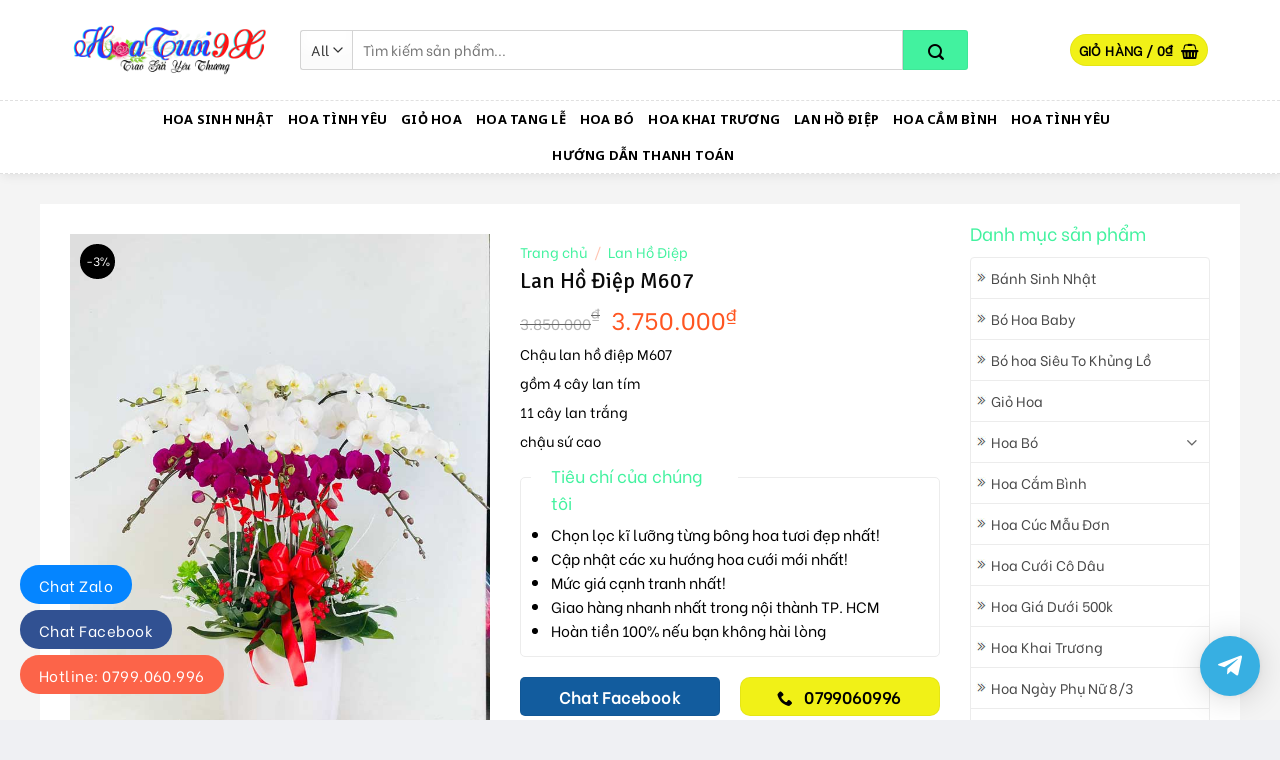

--- FILE ---
content_type: text/html
request_url: https://hoatuoi9x.com/san-pham/lan-ho-diep-m607/
body_size: 25119
content:
<!DOCTYPE html>
<!--[if IE 9 ]> <html lang="vi" class="ie9 loading-site no-js"> <![endif]-->
<!--[if IE 8 ]> <html lang="vi" class="ie8 loading-site no-js"> <![endif]-->
<!--[if (gte IE 9)|!(IE)]><!--><html lang="vi" class="loading-site no-js"> <!--<![endif]-->
<head>
<meta charset="UTF-8" />
<meta name="viewport" content="width=device-width, initial-scale=1.0, maximum-scale=1.0, user-scalable=no" />
<link rel="profile" href="https://gmpg.org/xfn/11" />
<link rel="pingback" href="https://hoatuoi9x.com/xmlrpc.php" />
<link rel="stylesheet" href="https://use.fontawesome.com/releases/v5.8.1/css/all.css" integrity="sha384-50oBUHEmvpQ+1lW4y57PTFmhCaXp0ML5d60M1M7uH2+nqUivzIebhndOJK28anvf" crossorigin="anonymous">
<script>(function(html){html.className = html.className.replace(/\bno-js\b/,'js')})(document.documentElement);</script>
<meta name='robots' content='index, follow, max-image-preview:large, max-snippet:-1, max-video-preview:-1' />
<meta name="viewport" content="width=device-width, initial-scale=1, maximum-scale=1" />
<!-- This site is optimized with the Yoast SEO Premium plugin v16.3 (Yoast SEO v19.6) - https://yoast.com/wordpress/plugins/seo/ -->
<title>Lan Hồ Điệp M607 - Cửa Hàng Hoa Tươi 9x</title>
<link rel="canonical" href="https://hoatuoi9x.com/san-pham/lan-ho-diep-m607/" />
<meta property="og:locale" content="vi_VN" />
<meta property="og:type" content="article" />
<meta property="og:title" content="Lan Hồ Điệp M607 - Cửa Hàng Hoa Tươi 9x" />
<meta property="og:description" content="Chậu lan hồ điệp M607  gồm 4 cây lan tím  11 cây lan trắng  chậu sứ cao" />
<meta property="og:url" content="https://hoatuoi9x.com/san-pham/lan-ho-diep-m607/" />
<meta property="og:site_name" content="Cửa Hàng Hoa Tươi 9x" />
<meta property="article:modified_time" content="2024-01-12T11:41:23+00:00" />
<meta property="og:image" content="https://hoatuoi9x.com/wp-content/uploads/2024/01/91.jpg" />
<meta property="og:image:width" content="720" />
<meta property="og:image:height" content="960" />
<meta property="og:image:type" content="image/jpeg" />
<meta name="twitter:card" content="summary_large_image" />
<script type="application/ld+json" class="yoast-schema-graph">{"@context":"https://schema.org","@graph":[{"@type":"WebPage","@id":"https://hoatuoi9x.com/san-pham/lan-ho-diep-m607/","url":"https://hoatuoi9x.com/san-pham/lan-ho-diep-m607/","name":"Lan Hồ Điệp M607 - Cửa Hàng Hoa Tươi 9x","isPartOf":{"@id":"https://hoatuoi9x.com/#website"},"primaryImageOfPage":{"@id":"https://hoatuoi9x.com/san-pham/lan-ho-diep-m607/#primaryimage"},"image":{"@id":"https://hoatuoi9x.com/san-pham/lan-ho-diep-m607/#primaryimage"},"thumbnailUrl":"https://hoatuoi9x.com/wp-content/uploads/2024/01/91.jpg","datePublished":"2024-01-12T02:04:37+00:00","dateModified":"2024-01-12T11:41:23+00:00","breadcrumb":{"@id":"https://hoatuoi9x.com/san-pham/lan-ho-diep-m607/#breadcrumb"},"inLanguage":"vi","potentialAction":[{"@type":"ReadAction","target":["https://hoatuoi9x.com/san-pham/lan-ho-diep-m607/"]}]},{"@type":"ImageObject","inLanguage":"vi","@id":"https://hoatuoi9x.com/san-pham/lan-ho-diep-m607/#primaryimage","url":"https://hoatuoi9x.com/wp-content/uploads/2024/01/91.jpg","contentUrl":"https://hoatuoi9x.com/wp-content/uploads/2024/01/91.jpg","width":720,"height":960},{"@type":"BreadcrumbList","@id":"https://hoatuoi9x.com/san-pham/lan-ho-diep-m607/#breadcrumb","itemListElement":[{"@type":"ListItem","position":1,"name":"Trang chủ","item":"https://hoatuoi9x.com/"},{"@type":"ListItem","position":2,"name":""},{"@type":"ListItem","position":3,"name":"Lan Hồ Điệp M607"}]},{"@type":"WebSite","@id":"https://hoatuoi9x.com/#website","url":"https://hoatuoi9x.com/","name":"Cửa Hàng Hoa Tươi 9x","description":"Đặt Hoa Online Miễn Phí Ship ở TPHCM","potentialAction":[{"@type":"SearchAction","target":{"@type":"EntryPoint","urlTemplate":"https://hoatuoi9x.com/?s={search_term_string}"},"query-input":"required name=search_term_string"}],"inLanguage":"vi"}]}</script>
<!-- / Yoast SEO Premium plugin. -->
<link rel='dns-prefetch' href='//cdn.jsdelivr.net' />
<link rel='dns-prefetch' href='//use.fontawesome.com' />
<link rel='dns-prefetch' href='//fonts.googleapis.com' />
<link rel="alternate" type="application/rss+xml" title="Dòng thông tin Cửa Hàng Hoa Tươi 9x &raquo;" href="https://hoatuoi9x.com/feed/" />
<link rel="alternate" type="application/rss+xml" title="Cửa Hàng Hoa Tươi 9x &raquo; Dòng bình luận" href="https://hoatuoi9x.com/comments/feed/" />
<link rel="prefetch" href="https://hoatuoi9x.com/wp-content/themes/flatsome/assets/js/chunk.countup.fe2c1016.js" />
<link rel="prefetch" href="https://hoatuoi9x.com/wp-content/themes/flatsome/assets/js/chunk.sticky-sidebar.a58a6557.js" />
<link rel="prefetch" href="https://hoatuoi9x.com/wp-content/themes/flatsome/assets/js/chunk.tooltips.29144c1c.js" />
<link rel="prefetch" href="https://hoatuoi9x.com/wp-content/themes/flatsome/assets/js/chunk.vendors-popups.947eca5c.js" />
<link rel="prefetch" href="https://hoatuoi9x.com/wp-content/themes/flatsome/assets/js/chunk.vendors-slider.c7f2bd49.js" />
<style id='font-awesome-svg-styles-default-inline-css' type='text/css'>
.svg-inline--fa {
display: inline-block;
height: 1em;
overflow: visible;
vertical-align: -.125em;
}
</style>
<link rel='stylesheet' id='font-awesome-svg-styles-css' href='//hoatuoi9x.com/wp-content/cache/wpfc-minified/fggdcdvc/h5zlj.css' type='text/css' media='all' />
<style id='font-awesome-svg-styles-inline-css' type='text/css'>
.wp-block-font-awesome-icon svg::before,
.wp-rich-text-font-awesome-icon svg::before {content: unset;}
</style>
<style id='classic-theme-styles-inline-css' type='text/css'>
/*! This file is auto-generated */
.wp-block-button__link{color:#fff;background-color:#32373c;border-radius:9999px;box-shadow:none;text-decoration:none;padding:calc(.667em + 2px) calc(1.333em + 2px);font-size:1.125em}.wp-block-file__button{background:#32373c;color:#fff;text-decoration:none}
</style>
<link rel='stylesheet' id='menu-image-css' href='//hoatuoi9x.com/wp-content/cache/wpfc-minified/7j44sjy2/h5zlj.css' type='text/css' media='all' />
<link rel='stylesheet' id='dashicons-css' href='//hoatuoi9x.com/wp-content/cache/wpfc-minified/2o4a0evl/h5zlj.css' type='text/css' media='all' />
<link rel='stylesheet' id='contact-form-7-css' href='//hoatuoi9x.com/wp-content/cache/wpfc-minified/f27zehrw/h5zlj.css' type='text/css' media='all' />
<link rel='stylesheet' id='devvn-quickbuy-style-css' href='//hoatuoi9x.com/wp-content/cache/wpfc-minified/qkwb7jfn/h5zlj.css' type='text/css' media='all' />
<link rel='stylesheet' id='photoswipe-css' href='//hoatuoi9x.com/wp-content/cache/wpfc-minified/g1prq0y0/h5znp.css' type='text/css' media='all' />
<link rel='stylesheet' id='photoswipe-default-skin-css' href='//hoatuoi9x.com/wp-content/cache/wpfc-minified/d2ns0pni/h5znp.css' type='text/css' media='all' />
<style id='woocommerce-inline-inline-css' type='text/css'>
.woocommerce form .form-row .required { visibility: visible; }
</style>
<link rel='stylesheet' id='font-awesome-official-css' href='https://use.fontawesome.com/releases/v5.15.4/css/all.css' type='text/css' media='all' integrity="sha384-DyZ88mC6Up2uqS4h/KRgHuoeGwBcD4Ng9SiP4dIRy0EXTlnuz47vAwmeGwVChigm" crossorigin="anonymous" />
<link rel='stylesheet' id='tablepress-default-css' href='//hoatuoi9x.com/wp-content/cache/wpfc-minified/6l0ftwd9/h5zlj.css' type='text/css' media='all' />
<link rel='stylesheet' id='qltgm-css' href='//hoatuoi9x.com/wp-content/cache/wpfc-minified/dhzi3cb5/h5zlj.css' type='text/css' media='all' />
<link rel='stylesheet' id='flatsome-main-css' href='//hoatuoi9x.com/wp-content/cache/wpfc-minified/dj0bf4qe/h5zlj.css' type='text/css' media='all' />
<style id='flatsome-main-inline-css' type='text/css'>
@font-face {
font-family: "fl-icons";
font-display: block;
src: url(https://hoatuoi9x.com/wp-content/themes/flatsome/assets/css/icons/fl-icons.eot?v=3.15.7);
src:
url(https://hoatuoi9x.com/wp-content/themes/flatsome/assets/css/icons/fl-icons.eot#iefix?v=3.15.7) format("embedded-opentype"),
url(https://hoatuoi9x.com/wp-content/themes/flatsome/assets/css/icons/fl-icons.woff2?v=3.15.7) format("woff2"),
url(https://hoatuoi9x.com/wp-content/themes/flatsome/assets/css/icons/fl-icons.ttf?v=3.15.7) format("truetype"),
url(https://hoatuoi9x.com/wp-content/themes/flatsome/assets/css/icons/fl-icons.woff?v=3.15.7) format("woff"),
url(https://hoatuoi9x.com/wp-content/themes/flatsome/assets/css/icons/fl-icons.svg?v=3.15.7#fl-icons) format("svg");
}
</style>
<link rel='stylesheet' id='flatsome-shop-css' href='//hoatuoi9x.com/wp-content/cache/wpfc-minified/e4ul5gdd/h5zlj.css' type='text/css' media='all' />
<link rel='stylesheet' id='flatsome-style-css' href='//hoatuoi9x.com/wp-content/cache/wpfc-minified/kz8a7mft/h5zlj.css' type='text/css' media='all' />
<link rel='stylesheet' id='flatsome-googlefonts-css' href='//fonts.googleapis.com/css?family=Signika%3Aregular%2C700%7CBe+Vietnam%3Aregular%2Cregular%7CNoto+Sans%3Aregular%2C700%7CDancing+Script%3Aregular%2Cdefault&#038;display=swap&#038;ver=3.9' type='text/css' media='all' />
<link rel='stylesheet' id='font-awesome-official-v4shim-css' href='https://use.fontawesome.com/releases/v5.15.4/css/v4-shims.css' type='text/css' media='all' integrity="sha384-Vq76wejb3QJM4nDatBa5rUOve+9gkegsjCebvV/9fvXlGWo4HCMR4cJZjjcF6Viv" crossorigin="anonymous" />
<style id='font-awesome-official-v4shim-inline-css' type='text/css'>
@font-face {
font-family: "FontAwesome";
font-display: block;
src: url("https://use.fontawesome.com/releases/v5.15.4/webfonts/fa-brands-400.eot"),
url("https://use.fontawesome.com/releases/v5.15.4/webfonts/fa-brands-400.eot?#iefix") format("embedded-opentype"),
url("https://use.fontawesome.com/releases/v5.15.4/webfonts/fa-brands-400.woff2") format("woff2"),
url("https://use.fontawesome.com/releases/v5.15.4/webfonts/fa-brands-400.woff") format("woff"),
url("https://use.fontawesome.com/releases/v5.15.4/webfonts/fa-brands-400.ttf") format("truetype"),
url("https://use.fontawesome.com/releases/v5.15.4/webfonts/fa-brands-400.svg#fontawesome") format("svg");
}
@font-face {
font-family: "FontAwesome";
font-display: block;
src: url("https://use.fontawesome.com/releases/v5.15.4/webfonts/fa-solid-900.eot"),
url("https://use.fontawesome.com/releases/v5.15.4/webfonts/fa-solid-900.eot?#iefix") format("embedded-opentype"),
url("https://use.fontawesome.com/releases/v5.15.4/webfonts/fa-solid-900.woff2") format("woff2"),
url("https://use.fontawesome.com/releases/v5.15.4/webfonts/fa-solid-900.woff") format("woff"),
url("https://use.fontawesome.com/releases/v5.15.4/webfonts/fa-solid-900.ttf") format("truetype"),
url("https://use.fontawesome.com/releases/v5.15.4/webfonts/fa-solid-900.svg#fontawesome") format("svg");
}
@font-face {
font-family: "FontAwesome";
font-display: block;
src: url("https://use.fontawesome.com/releases/v5.15.4/webfonts/fa-regular-400.eot"),
url("https://use.fontawesome.com/releases/v5.15.4/webfonts/fa-regular-400.eot?#iefix") format("embedded-opentype"),
url("https://use.fontawesome.com/releases/v5.15.4/webfonts/fa-regular-400.woff2") format("woff2"),
url("https://use.fontawesome.com/releases/v5.15.4/webfonts/fa-regular-400.woff") format("woff"),
url("https://use.fontawesome.com/releases/v5.15.4/webfonts/fa-regular-400.ttf") format("truetype"),
url("https://use.fontawesome.com/releases/v5.15.4/webfonts/fa-regular-400.svg#fontawesome") format("svg");
unicode-range: U+F004-F005,U+F007,U+F017,U+F022,U+F024,U+F02E,U+F03E,U+F044,U+F057-F059,U+F06E,U+F070,U+F075,U+F07B-F07C,U+F080,U+F086,U+F089,U+F094,U+F09D,U+F0A0,U+F0A4-F0A7,U+F0C5,U+F0C7-F0C8,U+F0E0,U+F0EB,U+F0F3,U+F0F8,U+F0FE,U+F111,U+F118-F11A,U+F11C,U+F133,U+F144,U+F146,U+F14A,U+F14D-F14E,U+F150-F152,U+F15B-F15C,U+F164-F165,U+F185-F186,U+F191-F192,U+F1AD,U+F1C1-F1C9,U+F1CD,U+F1D8,U+F1E3,U+F1EA,U+F1F6,U+F1F9,U+F20A,U+F247-F249,U+F24D,U+F254-F25B,U+F25D,U+F267,U+F271-F274,U+F279,U+F28B,U+F28D,U+F2B5-F2B6,U+F2B9,U+F2BB,U+F2BD,U+F2C1-F2C2,U+F2D0,U+F2D2,U+F2DC,U+F2ED,U+F328,U+F358-F35B,U+F3A5,U+F3D1,U+F410,U+F4AD;
}
</style>
<script type="text/template" id="tmpl-variation-template">
<div class="woocommerce-variation-description">{{{ data.variation.variation_description }}}</div>
<div class="woocommerce-variation-price">{{{ data.variation.price_html }}}</div>
<div class="woocommerce-variation-availability">{{{ data.variation.availability_html }}}</div>
</script>
<script type="text/template" id="tmpl-unavailable-variation-template">
<p>Rất tiếc, sản phẩm này hiện không tồn tại. Hãy chọn một phương thức kết hợp khác.</p>
</script>
<script type="text/javascript" src="https://hoatuoi9x.com/wp-includes/js/jquery/jquery.min.js?ver=3.7.1" id="jquery-core-js"></script>
<link rel="https://api.w.org/" href="https://hoatuoi9x.com/wp-json/" /><link rel="alternate" title="JSON" type="application/json" href="https://hoatuoi9x.com/wp-json/wp/v2/product/16047" /><link rel="EditURI" type="application/rsd+xml" title="RSD" href="https://hoatuoi9x.com/xmlrpc.php?rsd" />
<meta name="generator" content="WordPress 6.6.4" />
<meta name="generator" content="WooCommerce 6.8.2" />
<link rel='shortlink' href='https://hoatuoi9x.com/?p=16047' />
<link rel="alternate" title="oNhúng (JSON)" type="application/json+oembed" href="https://hoatuoi9x.com/wp-json/oembed/1.0/embed?url=https%3A%2F%2Fhoatuoi9x.com%2Fsan-pham%2Flan-ho-diep-m607%2F" />
<link rel="alternate" title="oNhúng (XML)" type="text/xml+oembed" href="https://hoatuoi9x.com/wp-json/oembed/1.0/embed?url=https%3A%2F%2Fhoatuoi9x.com%2Fsan-pham%2Flan-ho-diep-m607%2F&#038;format=xml" />
<!-- Schema optimized by Schema Pro --><script type="application/ld+json">{"@context":"https://schema.org","@type":"Product","name":"Lan Hồ Điệp M607","image":{"@type":"ImageObject","url":"https://hoatuoi9x.com/wp-content/uploads/2024/01/91.jpg","width":720,"height":960},"offers":{"@type":"Offer","price":"0","priceValidUntil":"2030-06-01T00:00:00+0000","url":"https://hoatuoi9x.com/san-pham/lan-ho-diep-m607/","priceCurrency":"VND","availability":"InStock"}}</script><!-- / Schema optimized by Schema Pro --><!-- site-navigation-element Schema optimized by Schema Pro --><script type="application/ld+json">{"@context":"https:\/\/schema.org","@graph":[{"@context":"https:\/\/schema.org","@type":"SiteNavigationElement","id":"site-navigation","name":null,"url":null}]}</script><!-- / site-navigation-element Schema optimized by Schema Pro --><!-- breadcrumb Schema optimized by Schema Pro --><script type="application/ld+json">{"@context":"https:\/\/schema.org","@type":"BreadcrumbList","itemListElement":[{"@type":"ListItem","position":1,"item":{"@id":"https:\/\/hoatuoi9x.com\/","name":"Home"}},{"@type":"ListItem","position":2,"item":{"@id":"https:\/\/hoatuoi9x.com\/shop\/","name":"S\u1ea3n ph\u1ea9m"}},{"@type":"ListItem","position":3,"item":{"@id":"https:\/\/hoatuoi9x.com\/san-pham\/lan-ho-diep-m607\/","name":"Lan H\u1ed3 \u0110i\u1ec7p M607"}}]}</script><!-- / breadcrumb Schema optimized by Schema Pro --><!--[if IE]><link rel="stylesheet" type="text/css" href='//hoatuoi9x.com/wp-content/cache/wpfc-minified/mjicw65j/h5zlj.css'><script src="//cdnjs.cloudflare.com/ajax/libs/html5shiv/3.6.1/html5shiv.js"></script><script>var head = document.getElementsByTagName('head')[0],style = document.createElement('style');style.type = 'text/css';style.styleSheet.cssText = ':before,:after{content:none !important';head.appendChild(style);setTimeout(function(){head.removeChild(style);}, 0);</script><script src="https://hoatuoi9x.com/wp-content/themes/flatsome/assets/libs/ie-flexibility.js"></script><![endif]--><meta name="google-site-verification" content="z3yMvg_nvsgUUiU1ZJGE7Gq0i-J6_0OC0wVml6Rscbw" />
<!-- Global site tag (gtag.js) - Google Analytics -->
<script async src="https://www.googletagmanager.com/gtag/js?id=UA-197503163-1"></script>
<script>
window.dataLayer = window.dataLayer || [];
function gtag(){dataLayer.push(arguments);}
gtag('js', new Date());
gtag('config', 'UA-197503163-1');
</script>
<!-- Global site tag (gtag.js) - Google Ads: 768752028 -->
<script async src="https://www.googletagmanager.com/gtag/js?id=AW-768752028"></script>
<script>
window.dataLayer = window.dataLayer || [];
function gtag(){dataLayer.push(arguments);}
gtag('js', new Date());
gtag('config', 'AW-768752028');
</script>
<!-- Event snippet for Website traffic conversion page -->
<script>
gtag('event', 'conversion', {'send_to': 'AW-768752028/RjWiCLvI3L8CEJzzyO4C'});
</script>
<a rel="me"
<meta name="trustpilot-one-time-domain-verification-id" content="140a2cd0-3bad-43f0-b385-edb37133e27d"/>
<!-- TrustBox script -->
<script type="text/javascript" src="//widget.trustpilot.com/bootstrap/v5/tp.widget.bootstrap.min.js" async></script>
<!-- End TrustBox script -->
<script type="application/ld+json">
{
"@context": "https://schema.org",
"@type": "LocalBusiness",
"name": "Hoa Tươi 9x",
"image": "https://hoatuoi9x.com/wp-content/uploads/2021/05/logo.png",
"@id": "https://sites.google.com/view/hoatuoi9xcom",
"url": "https://hoatuoi9x.com/",
"telephone": "0799.060.996",
"priceRange": "10$",
"address": {
"@type": "PostalAddress",
"streetAddress": "1046 Đường Lạc Long Quân, Phường 8, Quận Tân bình",
"addressLocality": "ho chi minh",
"postalCode": "10000",
"addressCountry": "VN"
} ,
"sameAs": [
"https://www.facebook.com/110937074584844",
"https://hoatuoi9xcom.tumblr.com/",
"https://hoatuoi9x.weebly.com/",
"https://www.instapaper.com/p/hoatuoi9xcom",
"https://twitter.com/hoatuoi9xcom",
"https://www.diigo.com/user/hoatuoi9xcom",
"https://getpocket.com/@300p2T78A36a5db007g4c5bg35d3A289aXzt06B02el26aH9aK9f9K4ag7eYk608?src=navbar",
"https://hoatuoi9xcom.wordpress.com/",
"https://hoatuoi9xcom.blogspot.com/",
"https://www.blogger.com/profile/11885161848058521388",
"https://vk.com/id662323084",
"https://trello.com/hoatuoi9xcom/activity",
"https://github.com/hoatuoi9x",
"https://www.linkedin.com/in/hoatuoi9xcom/",
"https://gitlab.com/hoatuoi9xcom",
"https://vi.gravatar.com/hoatuoi9xcom",
"https://profiles.wordpress.org/hoatuoi9xcom2/",
"https://bbpress.org/forums/profile/hoatuoi9xcom2/",
"https://www.reddit.com/user/hoatuoi9x",
"https://www.youtube.com/channel/UC-Xsf_3-tH7qjPt6rNnGtMw/about",
"https://www.pinterest.com/hoatuoi9xcom",
"https://www.giantbomb.com/profile/hoatuoi9x/about-me/",
"https://profile.hatena.ne.jp/hoatuoi9xcom/",
"https://tawk.to/hoatuoi9x",
"https://hoatuoi9x.mystrikingly.com/",
"https://www.behance.net/hoati9x",
"https://dribbble.com/hoatuoi9xcom/about",
"https://coolors.co/u/hoatuoi9x",
"https://hoatuoi9x.webflow.io/",
"https://www.surveymonkey.com/r/9DQXG3P",
"https://500px.com/p/hoatuoi9xcom",
"https://community.ibm.com/community/user/network/members/profile?UserKey=2907c083-0d8f-47da-bd43-fc86266fa420",
"https://www.reverbnation.com/hoatuoi9xcom",
"https://angel.co/u/hoatuoi9x",
"https://www.flickr.com/people/hoatuoi9x/",
"https://flipboard.com/@hoatuoi9xcom",
"https://www.goodreads.com/user/show/137365143-hoa-t-i-9x",
"https://scholar.google.com/citations?hl=vi&user=AjiCfpIAAAAJ",
"https://www.last.fm/user/hoatuoi9x",
"https://www.quora.com/profile/Hoatuoi9x",
"https://soundcloud.com/hoatuoi9xcom",
"https://disqus.com/by/hoatuoi9xcom/",
"https://www.deviantart.com/hoatuoi9xcom",
"https://linktr.ee/hoatuoi9xcom",
"https://sketchfab.com/hoatuoi9xcom",
"https://www.scoop.it/u/hoatuoi9xcom",
"https://devpost.com/hoatuoi9xcom",
"https://linkhay.com/u/vaobong99com",
"https://www.ulule.com/hoatuoi9xcom/",
"https://www.folkd.com/user/hoatuoi9xcom1",
"https://www.pearltrees.com/hoatuoi9xcom",
"https://digg.com/@hoa-tuoi-9x",
"https://anchor.fm/hoatuoi9x",
"https://gumroad.com/hoatuoi9xcom",
"https://www.plurk.com/hoatuoi9xcom",
"https://about.me/hoatuoi9xcom",
"https://hubpages.com/@hoatuoi9xcom",
"https://hoati9x.doodlekit.com/",
"https://myspace.com/hoatuoi9xcom",
"https://www.producthunt.com/@hoatuoi9xcom",
"https://qiita.com/hoatuoi9xcom",
"https://visual.ly/users/hoatuoi9xcom/portfolio",
"https://www.mixcloud.com/hoatuoi9xcom/",
"https://hoatuoi9xcom.wixsite.com/hoatuoi9x",
"https://hoatuoi9xcom.amebaownd.com/",
"https://60e56ab176679.site123.me/",
"https://ameblo.jp/hoatuoi9xcom",
"https://ok.ru/hoatuoi9xcom",
"https://dashburst.com/hoatuoi9xcom",
"https://ello.co/hoatuoi9xcom",
"https://www.vingle.net/hoatuoi9xcom",
"https://hoatuoi9xcom.jweb.vn/",
"https://hoatuoi9xcom.medium.com/",
"https://www.houzz.com/pro/hoa-ti9x/hoa-tuoi-9x",
"https://mastodon.social/@hoatuoi9xcom",
"https://www.provenexpert.com/hoatuoi9xcom/",
"https://fliphtml5.com/homepage/lstjk",
"https://hoatuoixcom.contently.com/",
"https://www.slideshare.net/HoaTi9x",
"https://drive.google.com/drive/folders/18nAzipNgu3qGM4hWazdeNKBUGWkVR1yx",
"https://docs.google.com/spreadsheets/d/1avMxc3nHNzPKykOYQC7cCgdPJ6ElqPR-S8vWIFzTJO0/edit",
"https://docs.google.com/document/d/1t2twZr_ZfgMJLTeXsrx2iBqVSgsDz1oEFIJ7XH7BXgs/edit",
"https://docs.google.com/presentation/d/1gQomiom7uE9VyWYh_Nc6yt2YGpP82PBnD_R36-6PtcE/edit",
"https://docs.google.com/forms/d/e/1FAIpQLSeEcgKsbuIKMRfjFUbZBCb72z6qiuZwET0bcDX3xKmR2lXYrQ/viewform",
"https://docs.google.com/drawings/d/19TIy_smGXxFSQ7RejTBYJfqZE1a9_j6RopZSvvEM54M/edit",
"https://www.google.com/maps/d/edit?mid=1Omnf6yPFurnCsJiw10EUu8Kuh3H-s-2L",
"https://sites.google.com/view/hoatuoi9xcom",
"https://hoatuoi9x.business.site"
]
}
</script>
<link rel="apple-touch-icon" sizes="180x180" href="/apple-touch-icon.png">
<link rel="icon" type="image/png" sizes="32x32" href="/favicon-32x32.png">
<link rel="icon" type="image/png" sizes="16x16" href="/favicon-16x16.png">
<link rel="manifest" href="/site.webmanifest">
<link rel="mask-icon" href="/safari-pinned-tab.svg" color="#5bbad5">
<meta name="msapplication-TileColor" content="#da532c">
<meta name="theme-color" content="#ffffff">
<meta name="google-site-verification" content="azxMcmWUJSGGi-ncgoS7xx5deuFGJsKDkjV4udODCt0" />
<script async="" src="https://s.zzcdn.me/ztr/ztracker.js?id=7112631288577818624"></script>
<noscript><style>.woocommerce-product-gallery{ opacity: 1 !important; }</style></noscript>
<script  type="text/javascript">
!function(f,b,e,v,n,t,s){if(f.fbq)return;n=f.fbq=function(){n.callMethod?
n.callMethod.apply(n,arguments):n.queue.push(arguments)};if(!f._fbq)f._fbq=n;
n.push=n;n.loaded=!0;n.version='2.0';n.queue=[];t=b.createElement(e);t.async=!0;
t.src=v;s=b.getElementsByTagName(e)[0];s.parentNode.insertBefore(t,s)}(window,
document,'script','https://connect.facebook.net/en_US/fbevents.js');
</script>
<!-- WooCommerce Facebook Integration Begin -->
<script  type="text/javascript">
fbq('init', '969022493744537', {}, {
"agent": "woocommerce_0-6.8.2-3.5.7"
});
document.addEventListener( 'DOMContentLoaded', function() {
// Insert placeholder for events injected when a product is added to the cart through AJAX.
document.body.insertAdjacentHTML( 'beforeend', '<div class=\"wc-facebook-pixel-event-placeholder\"></div>' );
}, false );
</script>
<!-- WooCommerce Facebook Integration End -->
<style id="wpsp-style-frontend"></style>
<link rel="icon" href="https://hoatuoi9x.com/wp-content/uploads/2021/07/cropped-z2590224493881_f739fcf07304b1edda076d3decbb7919-32x32.jpg" sizes="32x32" />
<link rel="icon" href="https://hoatuoi9x.com/wp-content/uploads/2021/07/cropped-z2590224493881_f739fcf07304b1edda076d3decbb7919-192x192.jpg" sizes="192x192" />
<link rel="apple-touch-icon" href="https://hoatuoi9x.com/wp-content/uploads/2021/07/cropped-z2590224493881_f739fcf07304b1edda076d3decbb7919-180x180.jpg" />
<meta name="msapplication-TileImage" content="https://hoatuoi9x.com/wp-content/uploads/2021/07/cropped-z2590224493881_f739fcf07304b1edda076d3decbb7919-270x270.jpg" />
<style id="custom-css" type="text/css">:root {--primary-color: #f1f117;}html{background-color:#eff0f3!important;}.container-width, .full-width .ubermenu-nav, .container, .row{max-width: 1170px}.row.row-collapse{max-width: 1140px}.row.row-small{max-width: 1162.5px}.row.row-large{max-width: 1200px}.header-main{height: 100px}#logo img{max-height: 100px}#logo{width:200px;}.header-bottom{min-height: 50px}.header-top{min-height: 30px}.transparent .header-main{height: 265px}.transparent #logo img{max-height: 265px}.has-transparent + .page-title:first-of-type,.has-transparent + #main > .page-title,.has-transparent + #main > div > .page-title,.has-transparent + #main .page-header-wrapper:first-of-type .page-title{padding-top: 315px;}.header.show-on-scroll,.stuck .header-main{height:50px!important}.stuck #logo img{max-height: 50px!important}.search-form{ width: 87%;}.header-bg-color {background-color: rgba(255,255,255,0.9)}.header-bottom {background-color: #ffffff}.top-bar-nav > li > a{line-height: 16px }.header-main .nav > li > a{line-height: 16px }.stuck .header-main .nav > li > a{line-height: 50px }.header-bottom-nav > li > a{line-height: 16px }@media (max-width: 549px) {.header-main{height: 70px}#logo img{max-height: 70px}}.nav-dropdown{font-size:100%}.header-top{background-color:#eded00!important;}/* Color */.accordion-title.active, .has-icon-bg .icon .icon-inner,.logo a, .primary.is-underline, .primary.is-link, .badge-outline .badge-inner, .nav-outline > li.active> a,.nav-outline >li.active > a, .cart-icon strong,[data-color='primary'], .is-outline.primary{color: #f1f117;}/* Color !important */[data-text-color="primary"]{color: #f1f117!important;}/* Background Color */[data-text-bg="primary"]{background-color: #f1f117;}/* Background */.scroll-to-bullets a,.featured-title, .label-new.menu-item > a:after, .nav-pagination > li > .current,.nav-pagination > li > span:hover,.nav-pagination > li > a:hover,.has-hover:hover .badge-outline .badge-inner,button[type="submit"], .button.wc-forward:not(.checkout):not(.checkout-button), .button.submit-button, .button.primary:not(.is-outline),.featured-table .title,.is-outline:hover, .has-icon:hover .icon-label,.nav-dropdown-bold .nav-column li > a:hover, .nav-dropdown.nav-dropdown-bold > li > a:hover, .nav-dropdown-bold.dark .nav-column li > a:hover, .nav-dropdown.nav-dropdown-bold.dark > li > a:hover, .header-vertical-menu__opener ,.is-outline:hover, .tagcloud a:hover,.grid-tools a, input[type='submit']:not(.is-form), .box-badge:hover .box-text, input.button.alt,.nav-box > li > a:hover,.nav-box > li.active > a,.nav-pills > li.active > a ,.current-dropdown .cart-icon strong, .cart-icon:hover strong, .nav-line-bottom > li > a:before, .nav-line-grow > li > a:before, .nav-line > li > a:before,.banner, .header-top, .slider-nav-circle .flickity-prev-next-button:hover svg, .slider-nav-circle .flickity-prev-next-button:hover .arrow, .primary.is-outline:hover, .button.primary:not(.is-outline), input[type='submit'].primary, input[type='submit'].primary, input[type='reset'].button, input[type='button'].primary, .badge-inner{background-color: #f1f117;}/* Border */.nav-vertical.nav-tabs > li.active > a,.scroll-to-bullets a.active,.nav-pagination > li > .current,.nav-pagination > li > span:hover,.nav-pagination > li > a:hover,.has-hover:hover .badge-outline .badge-inner,.accordion-title.active,.featured-table,.is-outline:hover, .tagcloud a:hover,blockquote, .has-border, .cart-icon strong:after,.cart-icon strong,.blockUI:before, .processing:before,.loading-spin, .slider-nav-circle .flickity-prev-next-button:hover svg, .slider-nav-circle .flickity-prev-next-button:hover .arrow, .primary.is-outline:hover{border-color: #f1f117}.nav-tabs > li.active > a{border-top-color: #f1f117}.widget_shopping_cart_content .blockUI.blockOverlay:before { border-left-color: #f1f117 }.woocommerce-checkout-review-order .blockUI.blockOverlay:before { border-left-color: #f1f117 }/* Fill */.slider .flickity-prev-next-button:hover svg,.slider .flickity-prev-next-button:hover .arrow{fill: #f1f117;}/* Background Color */[data-icon-label]:after, .secondary.is-underline:hover,.secondary.is-outline:hover,.icon-label,.button.secondary:not(.is-outline),.button.alt:not(.is-outline), .badge-inner.on-sale, .button.checkout, .single_add_to_cart_button, .current .breadcrumb-step{ background-color:#000000; }[data-text-bg="secondary"]{background-color: #000000;}/* Color */.secondary.is-underline,.secondary.is-link, .secondary.is-outline,.stars a.active, .star-rating:before, .woocommerce-page .star-rating:before,.star-rating span:before, .color-secondary{color: #000000}/* Color !important */[data-text-color="secondary"]{color: #000000!important;}/* Border */.secondary.is-outline:hover{border-color:#000000}.success.is-underline:hover,.success.is-outline:hover,.success{background-color: #eeee22}.success-color, .success.is-link, .success.is-outline{color: #eeee22;}.success-border{border-color: #eeee22!important;}/* Color !important */[data-text-color="success"]{color: #eeee22!important;}/* Background Color */[data-text-bg="success"]{background-color: #eeee22;}.alert.is-underline:hover,.alert.is-outline:hover,.alert{background-color: #000000}.alert.is-link, .alert.is-outline, .color-alert{color: #000000;}/* Color !important */[data-text-color="alert"]{color: #000000!important;}/* Background Color */[data-text-bg="alert"]{background-color: #000000;}body{font-size: 100%;}@media screen and (max-width: 549px){body{font-size: 100%;}}body{font-family:"Be Vietnam", sans-serif}body{font-weight: 0}body{color: #000000}.nav > li > a {font-family:"Noto Sans", sans-serif;}.mobile-sidebar-levels-2 .nav > li > ul > li > a {font-family:"Noto Sans", sans-serif;}.nav > li > a {font-weight: 700;}.mobile-sidebar-levels-2 .nav > li > ul > li > a {font-weight: 700;}h1,h2,h3,h4,h5,h6,.heading-font, .off-canvas-center .nav-sidebar.nav-vertical > li > a{font-family: "Signika", sans-serif;}h1,h2,h3,h4,h5,h6,.heading-font,.banner h1,.banner h2{font-weight: 700;}h1,h2,h3,h4,h5,h6,.heading-font{color: #0a0a0a;}.alt-font{font-family: "Dancing Script", sans-serif;}.header:not(.transparent) .top-bar-nav > li > a {color: #000000;}.header:not(.transparent) .header-bottom-nav.nav > li > a{color: #000000;}.header:not(.transparent) .header-bottom-nav.nav > li > a:hover,.header:not(.transparent) .header-bottom-nav.nav > li.active > a,.header:not(.transparent) .header-bottom-nav.nav > li.current > a,.header:not(.transparent) .header-bottom-nav.nav > li > a.active,.header:not(.transparent) .header-bottom-nav.nav > li > a.current{color: #000000;}.header-bottom-nav.nav-line-bottom > li > a:before,.header-bottom-nav.nav-line-grow > li > a:before,.header-bottom-nav.nav-line > li > a:before,.header-bottom-nav.nav-box > li > a:hover,.header-bottom-nav.nav-box > li.active > a,.header-bottom-nav.nav-pills > li > a:hover,.header-bottom-nav.nav-pills > li.active > a{color:#FFF!important;background-color: #000000;}a{color: #000000;}a:hover{color: #000000;}.tagcloud a:hover{border-color: #000000;background-color: #000000;}.current .breadcrumb-step, [data-icon-label]:after, .button#place_order,.button.checkout,.checkout-button,.single_add_to_cart_button.button{background-color: #eeee22!important }.shop-page-title.featured-title .title-bg{ background-image: url(https://hoatuoi9x.com/wp-content/uploads/2024/01/91.jpg)!important;}@media screen and (min-width: 550px){.products .box-vertical .box-image{min-width: 300px!important;width: 300px!important;}}.absolute-footer, html{background-color: #212121}/* Custom CSS */.menu-image-title-after.menu-image-not-hovered img, .menu-image-hovered.menu-image-title-after .menu-image-hover-wrapper, .menu-image-title-before.menu-image-title {padding-right: 0px;padding-left:10px;}.button, input[type=submit], input[type=submit].button, input[type=reset].button, input[type=button].button {color: #000}.button span {font-weight: bold;}/* Custom CSS Mobile */@media (max-width: 549px){.thoi-trang-nam .cot3, .thoi-trang-nam .sub-menu, .thoi-trang-nam .sub-menu2, .thoi-trang-nam .sub-menu3, .archive .large-9{flex-basis:100%; max-width:100%}.product-small.box .product-title{height:auto !important}.thoi-trang-nam .cot3 .widget_nav_menu ul{width:100%}.co-the-ban-thich .noi-dung:before{right:7px}.ban-chay-nhat-tuan .post-item, .footer-section .gioi-thieu{flex-basis:50%; max-width:50%}.ban-chay-nhat-tuan .post-item .meta-post-danhmuc{display:none}.shop-container .large-9{padding-right: 15px;}.thoi-trang-nam .cot3 .img{display:none}.product-category h5{font-size:15px}.product-small.box .product-title a{font-size:15px}.product-small .price span.amount{font-size:14px;}.product-small .price {margin-top:6px}.archive .large-9{padding-left:15px}.archive .shop-container .product-small.col{padding: 0 4.8px 10.6px;}.blog-archive .post-item:nth-child(2n+2){padding-left:7px}.blog-archive .post-item:nth-child(2n+1){padding-right:7px}.blog-archive .post-item .box-text .post-title{font-size:15px !important}.bai-viet-lien-quan ul li{width:50%}.bai-viet-lien-quan ul li .box-image img{height:100px}.bai-viet-lien-quan ul li h3{font-size:15px; height:auto !important}.blog-archive .post-item .from_the_blog_excerpt {display:none}.blog-archive .post-item .box-text{padding-bottom:5px}.archive .large-3{flex-basis:100%; max-width:100%; padding-left:15px; padding-right:15px}.blog-archive .post-item{padding-bottom:0}.blog-archive .post-item{flex-basis:50%; max-width:50%}.ban-chay-nhat-tuan .post-item .box-text .from_the_blog_excerpt {display:none}.ban-chay-nhat-tuan .post-item{padding-bottom:0}.form-lien-he .cot1, .form-lien-he .cot2, .form-lien-he .cot3, .form-lien-he .cot4, .form-lien-he .cot5{width: 100%;padding:5px 0 !important}.hdevvn-show-cats{display:none}.product-small.box .box-text {min-height: 96px}.widget ul {border:none}ul.menu>li+li, .widget>ul>li+li {border-top: none}#qltgm.qltgm-rounded.qltgm-bubble .qltgm-toggle {bottom:50px}}.label-new.menu-item > a:after{content:"New";}.label-hot.menu-item > a:after{content:"Hot";}.label-sale.menu-item > a:after{content:"Sale";}.label-popular.menu-item > a:after{content:"Popular";}</style>		<style type="text/css" id="wp-custom-css">
.devvn_prod_variable .quantity{padding-left: 250px;}
.qn_btn{display: block;
width: 50%;
margin-top: 1em !important;
background-color: #ff9401;
border: none;
padding: 8px 0px 8px 0px;
font-size: 14px;
text-transform: none;
color: #000;
font-weight: normal;
line-height: 20px;
min-height: initial;
margin-right: 0 !important;
margin-bottom: 0;
position: relative;
text-align: center;
border-radius:5px;
}
.qn_btn:before{
content: '\f07a';
font-family: 'FontAwesome';
margin-right: 5px;}
.pn_btn{display: block;
width: 46%;
margin-top: 1em !important;
background-color: #42f29f;
border: none;
padding: 8px 0px 8px 0px;
font-size: 14px;
text-transform: none;
color: #000;
font-weight: normal;
line-height: 20px;
min-height: initial;
margin-right: 0 !important;
margin-bottom: 0;
position: relative;
text-align: center;
border-radius:5px;
}
.pn_btn:before{
content: '\f06e';
font-family: 'FontAwesome';
margin-right: 5px;}
.danh-muc2 .widget ul {
margin-top: -25px;
}
.danh-muc .col {padding:0px}		</style>
<style id="infinite-scroll-css" type="text/css">.page-load-status,.archive .woocommerce-pagination {display: none;}</style>			<style>
:root { 
}
</style>
</head>
<body data-rsssl=1 class="product-template-default single single-product postid-16047 theme-flatsome woocommerce woocommerce-page woocommerce-no-js wp-schema-pro-2.6.0 lightbox nav-dropdown-has-arrow nav-dropdown-has-shadow nav-dropdown-has-border">
<a class="skip-link screen-reader-text" href="#main">Skip to content</a>
<div id="wrapper">
<header id="header" class="header has-sticky sticky-jump">
<div class="header-wrapper">
<div id="masthead" class="header-main ">
<div class="header-inner flex-row container logo-left medium-logo-center" role="navigation">
<!-- Logo -->
<div id="logo" class="flex-col logo">
<!-- Header logo -->
<a href="https://hoatuoi9x.com/" title="Cửa Hàng Hoa Tươi 9x - Đặt Hoa Online Miễn Phí Ship ở TPHCM" rel="home">
<img width="1020" height="510" src="https://hoatuoi9x.com/wp-content/uploads/2022/05/lo-go-1024x512.png" class="header_logo header-logo" alt="Cửa Hàng Hoa Tươi 9x"/><img  width="1020" height="510" src="https://hoatuoi9x.com/wp-content/uploads/2022/05/lo-go-1024x512.png" class="header-logo-dark" alt="Cửa Hàng Hoa Tươi 9x"/></a>
</div>
<!-- Mobile Left Elements -->
<div class="flex-col show-for-medium flex-left">
<ul class="mobile-nav nav nav-left ">
<li class="nav-icon has-icon">
<a href="#" data-open="#main-menu" data-pos="left" data-bg="main-menu-overlay" data-color="" class="is-small" aria-label="Menu" aria-controls="main-menu" aria-expanded="false">
<i class="icon-menu" ></i>
</a>
</li>            </ul>
</div>
<!-- Left Elements -->
<div class="flex-col hide-for-medium flex-left
flex-grow">
<ul class="header-nav header-nav-main nav nav-left  nav-uppercase" >
<li class="header-search-form search-form html relative has-icon">
<div class="header-search-form-wrapper">
<div class="searchform-wrapper ux-search-box relative is-normal"><form role="search" method="get" class="searchform" action="https://hoatuoi9x.com/">
<div class="flex-row relative">
<div class="flex-col search-form-categories">
<select class="search_categories resize-select mb-0" name="product_cat"><option value="" selected='selected'>All</option><option value="bo-hoa-baby">Bó Hoa Baby</option><option value="gio-hoa">Giỏ Hoa</option><option value="hoa-bo">Hoa Bó</option><option value="hoa-cam-binh">Hoa Cắm Bình</option><option value="hoa-cuc-mau-don">Hoa Cúc Mẫu Đơn</option><option value="hoa-cuoi-co-dau">Hoa Cưới Cô Dâu</option><option value="hoa-gia-duoi-500k">Hoa Giá Dưới 500k</option><option value="hoa-khai-truong">Hoa Khai Trương</option><option value="hoa-ngay-phu-nu-8-3">Hoa Ngày Phụ Nữ 8/3</option><option value="hoa-sinh-nhat">Hoa Sinh Nhật</option><option value="hoa-tang-le">Hoa Tang Lễ</option><option value="hoa-tien">Hoa Tiền</option><option value="hoa-tinh-yeu">Hoa Tình Yêu</option><option value="lan-ho-diep">Lan Hồ Điệp</option></select>			</div>
<div class="flex-col flex-grow">
<label class="screen-reader-text" for="woocommerce-product-search-field-0">Tìm kiếm:</label>
<input type="search" id="woocommerce-product-search-field-0" class="search-field mb-0" placeholder="Tìm kiếm sản phẩm..." value="" name="s" />
<input type="hidden" name="post_type" value="product" />
</div>
<div class="flex-col">
<button type="submit" value="Tìm kiếm" class="ux-search-submit submit-button secondary button icon mb-0" aria-label="Submit">
<i class="icon-search" ></i>			</button>
</div>
</div>
<div class="live-search-results text-left z-top"></div>
</form>
</div>	</div>
</li>            </ul>
</div>
<!-- Right Elements -->
<div class="flex-col hide-for-medium flex-right">
<ul class="header-nav header-nav-main nav nav-right  nav-uppercase">
<li class="cart-item has-icon has-dropdown">
<div class="header-button">
<a href="https://hoatuoi9x.com/gio-hang/" title="Giỏ hàng" class="header-cart-link icon primary button circle is-small">
<span class="header-cart-title">
Giỏ hàng   /      <span class="cart-price"><span class="woocommerce-Price-amount amount"><bdi>0<span class="woocommerce-Price-currencySymbol">&#8363;</span></bdi></span></span>
</span>
<i class="icon-shopping-basket"
data-icon-label="0">
</i>
</a>
</div>
<ul class="nav-dropdown nav-dropdown-default">
<li class="html widget_shopping_cart">
<div class="widget_shopping_cart_content">
<p class="woocommerce-mini-cart__empty-message">Chưa có sản phẩm trong giỏ hàng.</p>
</div>
</li>
</ul>
</li>
</ul>
</div>
<!-- Mobile Right Elements -->
<div class="flex-col show-for-medium flex-right">
<ul class="mobile-nav nav nav-right ">
<li class="cart-item has-icon">
<div class="header-button">      <a href="https://hoatuoi9x.com/gio-hang/" class="header-cart-link off-canvas-toggle nav-top-link icon primary button circle is-small" data-open="#cart-popup" data-class="off-canvas-cart" title="Giỏ hàng" data-pos="right">
<i class="icon-shopping-basket"
data-icon-label="0">
</i>
</a>
</div>
<!-- Cart Sidebar Popup -->
<div id="cart-popup" class="mfp-hide widget_shopping_cart">
<div class="cart-popup-inner inner-padding">
<div class="cart-popup-title text-center">
<h4 class="uppercase">Giỏ hàng</h4>
<div class="is-divider"></div>
</div>
<div class="widget_shopping_cart_content">
<p class="woocommerce-mini-cart__empty-message">Chưa có sản phẩm trong giỏ hàng.</p>
</div>
<div class="cart-sidebar-content relative"></div>  </div>
</div>
</li>
</ul>
</div>
</div>
</div><div id="wide-nav" class="header-bottom wide-nav nav-dark flex-has-center hide-for-medium">
<div class="flex-row container">
<div class="flex-col hide-for-medium flex-center">
<ul class="nav header-nav header-bottom-nav nav-center  nav-uppercase">
<li id="menu-item-15715" class="menu-item menu-item-type-taxonomy menu-item-object-product_cat menu-item-15715 menu-item-design-default"><a href="https://hoatuoi9x.com/hoa-sinh-nhat/" class="nav-top-link">Hoa Sinh Nhật</a></li>
<li id="menu-item-15718" class="menu-item menu-item-type-taxonomy menu-item-object-product_cat menu-item-15718 menu-item-design-default"><a href="https://hoatuoi9x.com/hoa-tinh-yeu/" class="nav-top-link">Hoa Tình Yêu</a></li>
<li id="menu-item-15714" class="menu-item menu-item-type-taxonomy menu-item-object-product_cat menu-item-15714 menu-item-design-default"><a href="https://hoatuoi9x.com/gio-hoa/" class="nav-top-link">Giỏ Hoa</a></li>
<li id="menu-item-15716" class="menu-item menu-item-type-taxonomy menu-item-object-product_cat menu-item-15716 menu-item-design-default"><a href="https://hoatuoi9x.com/hoa-tang-le/" class="nav-top-link">Hoa Tang Lễ</a></li>
<li id="menu-item-15717" class="menu-item menu-item-type-taxonomy menu-item-object-product_cat menu-item-15717 menu-item-design-default"><a href="https://hoatuoi9x.com/hoa-bo/" class="nav-top-link">Hoa Bó</a></li>
<li id="menu-item-15719" class="menu-item menu-item-type-taxonomy menu-item-object-product_cat menu-item-15719 menu-item-design-default"><a href="https://hoatuoi9x.com/hoa-khai-truong/" class="nav-top-link">Hoa Khai Trương</a></li>
<li id="menu-item-16261" class="menu-item menu-item-type-taxonomy menu-item-object-product_cat current-product-ancestor current-menu-parent current-product-parent menu-item-16261 active menu-item-design-default"><a href="https://hoatuoi9x.com/lan-ho-diep/" class="nav-top-link">Lan Hồ Điệp</a></li>
<li id="menu-item-16262" class="menu-item menu-item-type-taxonomy menu-item-object-product_cat menu-item-16262 menu-item-design-default"><a href="https://hoatuoi9x.com/hoa-cam-binh/" class="nav-top-link">Hoa Cắm Bình</a></li>
<li id="menu-item-16263" class="menu-item menu-item-type-taxonomy menu-item-object-product_cat menu-item-16263 menu-item-design-default"><a href="https://hoatuoi9x.com/hoa-tinh-yeu/" class="nav-top-link">Hoa Tình Yêu</a></li>
<li id="menu-item-15720" class="menu-item menu-item-type-post_type menu-item-object-page menu-item-15720 menu-item-design-default"><a href="https://hoatuoi9x.com/huong-dan-thanh-toan/" class="nav-top-link">Hướng dẫn thanh toán</a></li>
</ul>
</div>
</div>
</div>
<div class="header-bg-container fill"><div class="header-bg-image fill"></div><div class="header-bg-color fill"></div></div>   </div><!-- header-wrapper-->
</header>
<main id="main" class="">
<!-- Google tag (gtag.js) -->
<script async src="https://www.googletagmanager.com/gtag/js?id=G-194B7WMK10">
</script>
<script>
window.dataLayer = window.dataLayer || [];
function gtag(){dataLayer.push(arguments);}
gtag('js', new Date());
gtag('config', 'G-194B7WMK10');
</script>
<div class="shop-container">
<div class="container">
<div class="woocommerce-notices-wrapper"></div></div>
<div id="product-16047" class="product type-product post-16047 status-publish first instock product_cat-lan-ho-diep has-post-thumbnail sale shipping-taxable purchasable product-type-simple">
<div class="row content-row row-divided row-large row-reverse">
<div id="product-sidebar" class="col large-3 hide-for-medium shop-sidebar ">
<aside id="woocommerce_product_categories-3" class="widget woocommerce widget_product_categories"><span class="widget-title shop-sidebar">Danh mục sản phẩm</span><div class="is-divider small"></div><ul class="product-categories"><li class="cat-item cat-item-195"><a href="https://hoatuoi9x.com/banh-sinh-nhat/">Bánh Sinh Nhật</a></li>
<li class="cat-item cat-item-201"><a href="https://hoatuoi9x.com/bo-hoa-baby/">Bó Hoa Baby</a></li>
<li class="cat-item cat-item-207"><a href="https://hoatuoi9x.com/bo-hoa-sieu-to-khung-lo/">Bó hoa Siêu To Khủng Lồ</a></li>
<li class="cat-item cat-item-197"><a href="https://hoatuoi9x.com/gio-hoa/">Giỏ Hoa</a></li>
<li class="cat-item cat-item-15 cat-parent"><a href="https://hoatuoi9x.com/hoa-bo/">Hoa Bó</a><ul class='children'>
<li class="cat-item cat-item-194"><a href="https://hoatuoi9x.com/bo-hoa-huong-duong/">Bó Hoa Hướng Dương</a></li>
</ul>
</li>
<li class="cat-item cat-item-203"><a href="https://hoatuoi9x.com/hoa-cam-binh/">Hoa Cắm Bình</a></li>
<li class="cat-item cat-item-217"><a href="https://hoatuoi9x.com/hoa-cuc-mau-don/">Hoa Cúc Mẫu Đơn</a></li>
<li class="cat-item cat-item-193"><a href="https://hoatuoi9x.com/hoa-cuoi-co-dau/">Hoa Cưới Cô Dâu</a></li>
<li class="cat-item cat-item-196"><a href="https://hoatuoi9x.com/hoa-gia-duoi-500k/">Hoa Giá Dưới 500k</a></li>
<li class="cat-item cat-item-198"><a href="https://hoatuoi9x.com/hoa-khai-truong/">Hoa Khai Trương</a></li>
<li class="cat-item cat-item-279"><a href="https://hoatuoi9x.com/hoa-ngay-phu-nu-8-3/">Hoa Ngày Phụ Nữ 8/3</a></li>
<li class="cat-item cat-item-206"><a href="https://hoatuoi9x.com/hoa-sinh-nhat/">Hoa Sinh Nhật</a></li>
<li class="cat-item cat-item-200"><a href="https://hoatuoi9x.com/hoa-tang-le/">Hoa Tang Lễ</a></li>
<li class="cat-item cat-item-251"><a href="https://hoatuoi9x.com/hoa-tien/">Hoa Tiền</a></li>
<li class="cat-item cat-item-204"><a href="https://hoatuoi9x.com/hoa-tinh-yeu/">Hoa Tình Yêu</a></li>
<li class="cat-item cat-item-199 current-cat"><a href="https://hoatuoi9x.com/lan-ho-diep/">Lan Hồ Điệp</a></li>
</ul></aside>		<aside id="flatsome_recent_posts-3" class="widget flatsome_recent_posts">		<span class="widget-title shop-sidebar">Bài viết mới</span><div class="is-divider small"></div>		<ul>		
<li class="recent-blog-posts-li">
<div class="flex-row recent-blog-posts align-top pt-half pb-half">
<div class="flex-col mr-half">
<div class="badge post-date  badge-square">
<div class="badge-inner bg-fill" style="background: url(https://hoatuoi9x.com/wp-content/uploads/2022/10/image5-150x150.jpg); border:0;">
</div>
</div>
</div>
<div class="flex-col flex-grow">
<a href="https://hoatuoi9x.com/top-10-mau-hoa-mung-ngay-nha-giao-viet-nam-20-thang-11-y-nghia-nhat/" title="Top 10 mẫu hoa mừng ngày nhà giáo Việt Nam 20 tháng 11 ý nghĩa nhất">Top 10 mẫu hoa mừng ngày nhà giáo Việt Nam 20 tháng 11 ý nghĩa nhất</a>
<span class="post_comments op-7 block is-xsmall"><a href="https://hoatuoi9x.com/top-10-mau-hoa-mung-ngay-nha-giao-viet-nam-20-thang-11-y-nghia-nhat/#respond"></a></span>
</div>
</div>
</li>
<li class="recent-blog-posts-li">
<div class="flex-row recent-blog-posts align-top pt-half pb-half">
<div class="flex-col mr-half">
<div class="badge post-date  badge-square">
<div class="badge-inner bg-fill" style="background: url(https://hoatuoi9x.com/wp-content/uploads/2022/09/image16-1-150x150.jpg); border:0;">
</div>
</div>
</div>
<div class="flex-col flex-grow">
<a href="https://hoatuoi9x.com/mon-qua-khai-truong-danh-cho-gia-chu-tuoi-mao/" title="Món quà nào phù hợp với khai trương dành cho gia chủ tuổi mão">Món quà nào phù hợp với khai trương dành cho gia chủ tuổi mão</a>
<span class="post_comments op-7 block is-xsmall"><a href="https://hoatuoi9x.com/mon-qua-khai-truong-danh-cho-gia-chu-tuoi-mao/#respond"></a></span>
</div>
</div>
</li>
<li class="recent-blog-posts-li">
<div class="flex-row recent-blog-posts align-top pt-half pb-half">
<div class="flex-col mr-half">
<div class="badge post-date  badge-square">
<div class="badge-inner bg-fill" style="background: url(https://hoatuoi9x.com/wp-content/uploads/2022/09/image1-2-150x150.jpg); border:0;">
</div>
</div>
</div>
<div class="flex-col flex-grow">
<a href="https://hoatuoi9x.com/bi-quyet-chon-hoa-ngay-20-10/" title="Bí quyết chọn hoa ngày 20/10 dành cho cánh mày râu mới nhất năm 2022">Bí quyết chọn hoa ngày 20/10 dành cho cánh mày râu mới nhất năm 2022</a>
<span class="post_comments op-7 block is-xsmall"><a href="https://hoatuoi9x.com/bi-quyet-chon-hoa-ngay-20-10/#respond"></a></span>
</div>
</div>
</li>
<li class="recent-blog-posts-li">
<div class="flex-row recent-blog-posts align-top pt-half pb-half">
<div class="flex-col mr-half">
<div class="badge post-date  badge-square">
<div class="badge-inner bg-fill" style="background: url(https://hoatuoi9x.com/wp-content/uploads/2022/09/image2-2-150x150.jpg); border:0;">
</div>
</div>
</div>
<div class="flex-col flex-grow">
<a href="https://hoatuoi9x.com/mon-qua-danh-tang-cho-phai-nu-ngay-20-10/" title="Tổng hợp những món quà ý nghĩa dành tặng cho phái nữ nhân ngày 20/10">Tổng hợp những món quà ý nghĩa dành tặng cho phái nữ nhân ngày 20/10</a>
<span class="post_comments op-7 block is-xsmall"><a href="https://hoatuoi9x.com/mon-qua-danh-tang-cho-phai-nu-ngay-20-10/#respond"></a></span>
</div>
</div>
</li>
<li class="recent-blog-posts-li">
<div class="flex-row recent-blog-posts align-top pt-half pb-half">
<div class="flex-col mr-half">
<div class="badge post-date  badge-square">
<div class="badge-inner bg-fill" style="background: url(https://hoatuoi9x.com/wp-content/uploads/2022/09/image1-150x150.jpg); border:0;">
</div>
</div>
</div>
<div class="flex-col flex-grow">
<a href="https://hoatuoi9x.com/hinh-anh-khai-truong-color-man-fashion/" title="Hình ảnh khai trương cửa hàng Color Man Fashion Hai Bà Trưng">Hình ảnh khai trương cửa hàng Color Man Fashion Hai Bà Trưng</a>
<span class="post_comments op-7 block is-xsmall"><a href="https://hoatuoi9x.com/hinh-anh-khai-truong-color-man-fashion/#respond"></a></span>
</div>
</div>
</li>
</ul>		</aside>	</div>
<div class="col large-9">
<div class="product-main">
<div class="row">
<div class="large-6 col">
<div class="product-images relative mb-half has-hover woocommerce-product-gallery woocommerce-product-gallery--with-images woocommerce-product-gallery--columns-4 images" data-columns="4">
<div class="badge-container is-larger absolute left top z-1">
<div class="callout badge badge-square"><div class="badge-inner secondary on-sale"><span class="onsale">-3%</span></div></div>
</div>
<div class="image-tools absolute top show-on-hover right z-3">
</div>
<figure class="woocommerce-product-gallery__wrapper product-gallery-slider slider slider-nav-small mb-half"
data-flickity-options='{
"cellAlign": "center",
"wrapAround": true,
"autoPlay": false,
"prevNextButtons":true,
"adaptiveHeight": true,
"imagesLoaded": true,
"lazyLoad": 1,
"dragThreshold" : 15,
"pageDots": false,
"rightToLeft": false       }'>
<div data-thumb="https://hoatuoi9x.com/wp-content/uploads/2024/01/91-100x100.jpg" data-thumb-alt="" class="woocommerce-product-gallery__image slide first"><a href="https://hoatuoi9x.com/wp-content/uploads/2024/01/91.jpg"><img width="600" height="800" src="https://hoatuoi9x.com/wp-content/uploads/2024/01/91-600x800.jpg" class="wp-post-image skip-lazy" alt="" title="Lan Hồ Điệp M607" data-caption="" data-src="https://hoatuoi9x.com/wp-content/uploads/2024/01/91.jpg" data-large_image="https://hoatuoi9x.com/wp-content/uploads/2024/01/91.jpg" data-large_image_width="720" data-large_image_height="960" decoding="async" fetchpriority="high" srcset="https://hoatuoi9x.com/wp-content/uploads/2024/01/91-600x800.jpg 600w, https://hoatuoi9x.com/wp-content/uploads/2024/01/91-225x300.jpg 225w, https://hoatuoi9x.com/wp-content/uploads/2024/01/91-18x24.jpg 18w, https://hoatuoi9x.com/wp-content/uploads/2024/01/91-27x36.jpg 27w, https://hoatuoi9x.com/wp-content/uploads/2024/01/91-36x48.jpg 36w, https://hoatuoi9x.com/wp-content/uploads/2024/01/91-300x400.jpg 300w, https://hoatuoi9x.com/wp-content/uploads/2024/01/91.jpg 720w" sizes="(max-width: 600px) 100vw, 600px" /></a></div>  </figure>
<div class="image-tools absolute bottom left z-3">
<a href="#product-zoom" class="zoom-button button is-outline circle icon tooltip hide-for-small" title="Zoom">
<i class="icon-expand" ></i>    </a>
</div>
</div>
</div>
<div class="product-info summary entry-summary col col-fit product-summary">
<nav class="woocommerce-breadcrumb breadcrumbs uppercase"><a href="https://hoatuoi9x.com">Trang chủ</a> <span class="divider">&#47;</span> <a href="https://hoatuoi9x.com/lan-ho-diep/">Lan Hồ Điệp</a></nav><h1 class="product-title product_title entry-title">
Lan Hồ Điệp M607</h1>
<div class="price-wrapper">
<p class="price product-page-price price-on-sale">
<del aria-hidden="true"><span class="woocommerce-Price-amount amount"><bdi>3.850.000<span class="woocommerce-Price-currencySymbol">&#8363;</span></bdi></span></del> <ins><span class="woocommerce-Price-amount amount"><bdi>3.750.000<span class="woocommerce-Price-currencySymbol">&#8363;</span></bdi></span></ins></p>
</div>
<div class="product-short-description">
<p>Chậu lan hồ điệp M607</p>
<p>gồm 4 cây lan tím</p>
<p>11 cây lan trắng</p>
<p>chậu sứ cao</p>
</div>
<div class="cam-ket">
<span class="tieu-de">Tiêu chí của chúng tôi</span>
<ul>
<li>Chọn lọc kĩ lưỡng từng bông hoa tươi đẹp nhất! </li>
<li>Cập nhật các xu hướng hoa cưới mới nhất!</li>
<li>Mức giá cạnh tranh nhất!</li>
<li>Giao hàng nhanh nhất trong nội thành TP. HCM</li>
<li>Hoàn tiền 100% nếu bạn không hài lòng</li>
</ul>
</div>
<div class="row row-small row-button"  id="row-823790163">
<div id="col-1617986074" class="col medium-6 small-12 large-6"  >
<div class="col-inner dark"  >
<a rel="noopener noreferrer" href="https://www.facebook.com/messages/t/100409808634992" target="_blank" class="button primary lowercase reveal-icon expand nut-chat-facebook"  style="border-radius:10px;">
<span>Chat Facebook</span>
<i class="icon-facebook" ></i></a>
</div>
</div>
<div id="col-872221005" class="col medium-6 small-12 large-6"  >
<div class="col-inner"  >
<a rel="noopener noreferrer" href="tel:0567045045" target="_blank" class="button primary lowercase expand"  style="border-radius:10px;">
<i class="icon-phone" ></i>  <span>0799060996</span>
</a>
</div>
</div>
</div>
<form class="cart" action="https://hoatuoi9x.com/san-pham/lan-ho-diep-m607/" method="post" enctype='multipart/form-data'>
<div class="quantity buttons_added">
<input type="button" value="-" class="minus button is-form">				<label class="screen-reader-text" for="quantity_694233a3a0cfa">Lan Hồ Điệp M607 số lượng</label>
<input
type="number"
id="quantity_694233a3a0cfa"
class="input-text qty text"
step="1"
min="1"
max=""
name="quantity"
value="1"
title="SL"
size="4"
placeholder=""
inputmode="numeric" />
<input type="button" value="+" class="plus button is-form">	</div>
<button type="submit" name="add-to-cart" value="16047" class="single_add_to_cart_button button alt">Thêm vào giỏ hàng</button>
</form>
<a href="javascript:void(0);" class="devvn_buy_now devvn_buy_now_style" data-id="16047">
<strong>Đặt mẫu hoa này</strong>
<span>Nhân viên sẽ xác nhận đơn hàng sớm nhất</span>
</a>
<div class="product_meta">
<span class="sku_wrapper">Mã: <span class="sku">M607</span></span>
<span class="posted_in">Danh mục: <a href="https://hoatuoi9x.com/lan-ho-diep/" rel="tag">Lan Hồ Điệp</a></span>
</div>
<div class="social-icons share-icons share-row relative" ><a href="whatsapp://send?text=Lan%20H%E1%BB%93%20%C4%90i%E1%BB%87p%20M607 - https://hoatuoi9x.com/san-pham/lan-ho-diep-m607/" data-action="share/whatsapp/share" class="icon button circle is-outline tooltip whatsapp show-for-medium" title="Share on WhatsApp" aria-label="Share on WhatsApp"><i class="icon-whatsapp"></i></a><a href="https://www.facebook.com/sharer.php?u=https://hoatuoi9x.com/san-pham/lan-ho-diep-m607/" data-label="Facebook" onclick="window.open(this.href,this.title,'width=500,height=500,top=300px,left=300px');  return false;" rel="noopener noreferrer nofollow" target="_blank" class="icon button circle is-outline tooltip facebook" title="Share on Facebook" aria-label="Share on Facebook"><i class="icon-facebook" ></i></a><a href="https://twitter.com/share?url=https://hoatuoi9x.com/san-pham/lan-ho-diep-m607/" onclick="window.open(this.href,this.title,'width=500,height=500,top=300px,left=300px');  return false;" rel="noopener noreferrer nofollow" target="_blank" class="icon button circle is-outline tooltip twitter" title="Share on Twitter" aria-label="Share on Twitter"><i class="icon-twitter" ></i></a><a href="mailto:enteryour@addresshere.com?subject=Lan%20H%E1%BB%93%20%C4%90i%E1%BB%87p%20M607&amp;body=Check%20this%20out:%20https://hoatuoi9x.com/san-pham/lan-ho-diep-m607/" rel="nofollow" class="icon button circle is-outline tooltip email" title="Email to a Friend" aria-label="Email to a Friend"><i class="icon-envelop" ></i></a><a href="https://pinterest.com/pin/create/button/?url=https://hoatuoi9x.com/san-pham/lan-ho-diep-m607/&amp;media=https://hoatuoi9x.com/wp-content/uploads/2024/01/91.jpg&amp;description=Lan%20H%E1%BB%93%20%C4%90i%E1%BB%87p%20M607" onclick="window.open(this.href,this.title,'width=500,height=500,top=300px,left=300px');  return false;" rel="noopener noreferrer nofollow" target="_blank" class="icon button circle is-outline tooltip pinterest" title="Pin on Pinterest" aria-label="Pin on Pinterest"><i class="icon-pinterest" ></i></a><a href="https://www.linkedin.com/shareArticle?mini=true&url=https://hoatuoi9x.com/san-pham/lan-ho-diep-m607/&title=Lan%20H%E1%BB%93%20%C4%90i%E1%BB%87p%20M607" onclick="window.open(this.href,this.title,'width=500,height=500,top=300px,left=300px');  return false;"  rel="noopener noreferrer nofollow" target="_blank" class="icon button circle is-outline tooltip linkedin" title="Share on LinkedIn" aria-label="Share on LinkedIn"><i class="icon-linkedin" ></i></a></div>
</div>
</div>
</div>
<div class="product-footer">
<div class="related related-products-wrapper product-section">
<h3 class="product-section-title container-width product-section-title-related pt-half pb-half uppercase">
Sản phẩm tương tự			</h3>
<div class="row large-columns-4 medium-columns-3 small-columns-2 row-small slider row-slider slider-nav-reveal slider-nav-push"  data-flickity-options='{"imagesLoaded": true, "groupCells": "100%", "dragThreshold" : 5, "cellAlign": "left","wrapAround": true,"prevNextButtons": true,"percentPosition": true,"pageDots": false, "rightToLeft": false, "autoPlay" : false}'>
<div class="product-small col has-hover product type-product post-3047 status-publish instock product_cat-lan-ho-diep has-post-thumbnail sale shipping-taxable purchasable product-type-simple">
<div class="col-inner">
<div class="badge-container absolute left top z-1">
<div class="callout badge badge-square"><div class="badge-inner secondary on-sale"><span class="onsale">-7%</span></div></div>
</div>
<div class="product-small box ">
<div class="box-image">
<div class="image-zoom">
<a href="https://hoatuoi9x.com/san-pham/cat-tuong-n69/" aria-label="Chậu Lan 4 Cành M136">
<img width="300" height="400" src="https://hoatuoi9x.com/wp-content/uploads/2021/05/41-1-300x400.jpg" class="attachment-woocommerce_thumbnail size-woocommerce_thumbnail" alt="" decoding="async" srcset="https://hoatuoi9x.com/wp-content/uploads/2021/05/41-1-300x400.jpg 300w, https://hoatuoi9x.com/wp-content/uploads/2021/05/41-1-225x300.jpg 225w, https://hoatuoi9x.com/wp-content/uploads/2021/05/41-1.jpg 600w" sizes="(max-width: 300px) 100vw, 300px" />				</a>
</div>
<div class="image-tools is-small top right show-on-hover">
</div>
<div class="image-tools is-small hide-for-small bottom left show-on-hover">
</div>
<div class="image-tools grid-tools text-center hide-for-small bottom hover-slide-in show-on-hover">
</div>
</div>
<div class="box-text box-text-products text-center grid-style-2">
<div class="title-wrapper"><p class="name product-title woocommerce-loop-product__title"><a href="https://hoatuoi9x.com/san-pham/cat-tuong-n69/" class="woocommerce-LoopProduct-link woocommerce-loop-product__link">Chậu Lan 4 Cành M136</a></p></div><div class="price-wrapper">
<span class="price"><del aria-hidden="true"><span class="woocommerce-Price-amount amount"><bdi>1.080.000<span class="woocommerce-Price-currencySymbol">&#8363;</span></bdi></span></del> <ins><span class="woocommerce-Price-amount amount"><bdi>1.000.000<span class="woocommerce-Price-currencySymbol">&#8363;</span></bdi></span></ins></span>
</div>			<a href="https://hoatuoi9x.com/san-pham/cat-tuong-n69/" class="pn_btn">Chi tiết</a>
<a href="?quick_buy=1&add-to-cart=3047" class="qn_btn">Giỏ hàng</a>
</div>
</div>
</div>
</div><div class="product-small col has-hover product type-product post-2982 status-publish instock product_cat-lan-ho-diep has-post-thumbnail sale shipping-taxable purchasable product-type-simple">
<div class="col-inner">
<div class="badge-container absolute left top z-1">
<div class="callout badge badge-square"><div class="badge-inner secondary on-sale"><span class="onsale">-7%</span></div></div>
</div>
<div class="product-small box ">
<div class="box-image">
<div class="image-zoom">
<a href="https://hoatuoi9x.com/san-pham/tang-me-n82/" aria-label="Chậu Lan 9 Cành M165">
<img width="300" height="400" src="https://hoatuoi9x.com/wp-content/uploads/2021/05/19-1-300x400.jpg" class="attachment-woocommerce_thumbnail size-woocommerce_thumbnail" alt="" decoding="async" srcset="https://hoatuoi9x.com/wp-content/uploads/2021/05/19-1-300x400.jpg 300w, https://hoatuoi9x.com/wp-content/uploads/2021/05/19-1-225x300.jpg 225w, https://hoatuoi9x.com/wp-content/uploads/2021/05/19-1.jpg 600w" sizes="(max-width: 300px) 100vw, 300px" />				</a>
</div>
<div class="image-tools is-small top right show-on-hover">
</div>
<div class="image-tools is-small hide-for-small bottom left show-on-hover">
</div>
<div class="image-tools grid-tools text-center hide-for-small bottom hover-slide-in show-on-hover">
</div>
</div>
<div class="box-text box-text-products text-center grid-style-2">
<div class="title-wrapper"><p class="name product-title woocommerce-loop-product__title"><a href="https://hoatuoi9x.com/san-pham/tang-me-n82/" class="woocommerce-LoopProduct-link woocommerce-loop-product__link">Chậu Lan 9 Cành M165</a></p></div><div class="price-wrapper">
<span class="price"><del aria-hidden="true"><span class="woocommerce-Price-amount amount"><bdi>2.430.000<span class="woocommerce-Price-currencySymbol">&#8363;</span></bdi></span></del> <ins><span class="woocommerce-Price-amount amount"><bdi>2.250.000<span class="woocommerce-Price-currencySymbol">&#8363;</span></bdi></span></ins></span>
</div>			<a href="https://hoatuoi9x.com/san-pham/tang-me-n82/" class="pn_btn">Chi tiết</a>
<a href="?quick_buy=1&add-to-cart=2982" class="qn_btn">Giỏ hàng</a>
</div>
</div>
</div>
</div><div class="product-small col has-hover product type-product post-3012 status-publish last instock product_cat-lan-ho-diep has-post-thumbnail sale shipping-taxable purchasable product-type-simple">
<div class="col-inner">
<div class="badge-container absolute left top z-1">
<div class="callout badge badge-square"><div class="badge-inner secondary on-sale"><span class="onsale">-10%</span></div></div>
</div>
<div class="product-small box ">
<div class="box-image">
<div class="image-zoom">
<a href="https://hoatuoi9x.com/san-pham/tan-tai-tan-loc-n96/" aria-label="Chậu Lan Hồng 18 Cành M164">
<img width="300" height="400" src="https://hoatuoi9x.com/wp-content/uploads/2021/10/26-2-300x400.jpg" class="attachment-woocommerce_thumbnail size-woocommerce_thumbnail" alt="" decoding="async" loading="lazy" srcset="https://hoatuoi9x.com/wp-content/uploads/2021/10/26-2-300x400.jpg 300w, https://hoatuoi9x.com/wp-content/uploads/2021/10/26-2-225x300.jpg 225w, https://hoatuoi9x.com/wp-content/uploads/2021/10/26-2-600x800.jpg 600w, https://hoatuoi9x.com/wp-content/uploads/2021/10/26-2.jpg 720w" sizes="(max-width: 300px) 100vw, 300px" />				</a>
</div>
<div class="image-tools is-small top right show-on-hover">
</div>
<div class="image-tools is-small hide-for-small bottom left show-on-hover">
</div>
<div class="image-tools grid-tools text-center hide-for-small bottom hover-slide-in show-on-hover">
</div>
</div>
<div class="box-text box-text-products text-center grid-style-2">
<div class="title-wrapper"><p class="name product-title woocommerce-loop-product__title"><a href="https://hoatuoi9x.com/san-pham/tan-tai-tan-loc-n96/" class="woocommerce-LoopProduct-link woocommerce-loop-product__link">Chậu Lan Hồng 18 Cành M164</a></p></div><div class="price-wrapper">
<span class="price"><del aria-hidden="true"><span class="woocommerce-Price-amount amount"><bdi>5.000.000<span class="woocommerce-Price-currencySymbol">&#8363;</span></bdi></span></del> <ins><span class="woocommerce-Price-amount amount"><bdi>4.500.000<span class="woocommerce-Price-currencySymbol">&#8363;</span></bdi></span></ins></span>
</div>			<a href="https://hoatuoi9x.com/san-pham/tan-tai-tan-loc-n96/" class="pn_btn">Chi tiết</a>
<a href="?quick_buy=1&add-to-cart=3012" class="qn_btn">Giỏ hàng</a>
</div>
</div>
</div>
</div><div class="product-small col has-hover product type-product post-3049 status-publish first instock product_cat-lan-ho-diep has-post-thumbnail sale shipping-taxable purchasable product-type-simple">
<div class="col-inner">
<div class="badge-container absolute left top z-1">
<div class="callout badge badge-square"><div class="badge-inner secondary on-sale"><span class="onsale">-13%</span></div></div>
</div>
<div class="product-small box ">
<div class="box-image">
<div class="image-zoom">
<a href="https://hoatuoi9x.com/san-pham/chuc-thanh-cong-n102/" aria-label="Chậu Lan 2 Cành M139">
<img width="300" height="400" src="https://hoatuoi9x.com/wp-content/uploads/2021/10/13-2-300x400.jpg" class="attachment-woocommerce_thumbnail size-woocommerce_thumbnail" alt="" decoding="async" loading="lazy" srcset="https://hoatuoi9x.com/wp-content/uploads/2021/10/13-2-300x400.jpg 300w, https://hoatuoi9x.com/wp-content/uploads/2021/10/13-2-225x300.jpg 225w, https://hoatuoi9x.com/wp-content/uploads/2021/10/13-2-600x800.jpg 600w, https://hoatuoi9x.com/wp-content/uploads/2021/10/13-2.jpg 720w" sizes="(max-width: 300px) 100vw, 300px" />				</a>
</div>
<div class="image-tools is-small top right show-on-hover">
</div>
<div class="image-tools is-small hide-for-small bottom left show-on-hover">
</div>
<div class="image-tools grid-tools text-center hide-for-small bottom hover-slide-in show-on-hover">
</div>
</div>
<div class="box-text box-text-products text-center grid-style-2">
<div class="title-wrapper"><p class="name product-title woocommerce-loop-product__title"><a href="https://hoatuoi9x.com/san-pham/chuc-thanh-cong-n102/" class="woocommerce-LoopProduct-link woocommerce-loop-product__link">Chậu Lan 2 Cành M139</a></p></div><div class="price-wrapper">
<span class="price"><del aria-hidden="true"><span class="woocommerce-Price-amount amount"><bdi>750.000<span class="woocommerce-Price-currencySymbol">&#8363;</span></bdi></span></del> <ins><span class="woocommerce-Price-amount amount"><bdi>650.000<span class="woocommerce-Price-currencySymbol">&#8363;</span></bdi></span></ins></span>
</div>			<a href="https://hoatuoi9x.com/san-pham/chuc-thanh-cong-n102/" class="pn_btn">Chi tiết</a>
<a href="?quick_buy=1&add-to-cart=3049" class="qn_btn">Giỏ hàng</a>
</div>
</div>
</div>
</div><div class="product-small col has-hover product type-product post-3051 status-publish instock product_cat-lan-ho-diep has-post-thumbnail sale shipping-taxable purchasable product-type-simple">
<div class="col-inner">
<div class="badge-container absolute left top z-1">
<div class="callout badge badge-square"><div class="badge-inner secondary on-sale"><span class="onsale">-8%</span></div></div>
</div>
<div class="product-small box ">
<div class="box-image">
<div class="image-zoom">
<a href="https://hoatuoi9x.com/san-pham/xuan-thinh-vuong-n15/" aria-label="Chậu lan Vàng 12 Cành M171">
<img width="300" height="400" src="https://hoatuoi9x.com/wp-content/uploads/2021/05/15-1-300x400.jpg" class="attachment-woocommerce_thumbnail size-woocommerce_thumbnail" alt="" decoding="async" loading="lazy" srcset="https://hoatuoi9x.com/wp-content/uploads/2021/05/15-1-300x400.jpg 300w, https://hoatuoi9x.com/wp-content/uploads/2021/05/15-1-225x300.jpg 225w, https://hoatuoi9x.com/wp-content/uploads/2021/05/15-1.jpg 600w" sizes="(max-width: 300px) 100vw, 300px" />				</a>
</div>
<div class="image-tools is-small top right show-on-hover">
</div>
<div class="image-tools is-small hide-for-small bottom left show-on-hover">
</div>
<div class="image-tools grid-tools text-center hide-for-small bottom hover-slide-in show-on-hover">
</div>
</div>
<div class="box-text box-text-products text-center grid-style-2">
<div class="title-wrapper"><p class="name product-title woocommerce-loop-product__title"><a href="https://hoatuoi9x.com/san-pham/xuan-thinh-vuong-n15/" class="woocommerce-LoopProduct-link woocommerce-loop-product__link">Chậu lan Vàng 12 Cành M171</a></p></div><div class="price-wrapper">
<span class="price"><del aria-hidden="true"><span class="woocommerce-Price-amount amount"><bdi>3.250.000<span class="woocommerce-Price-currencySymbol">&#8363;</span></bdi></span></del> <ins><span class="woocommerce-Price-amount amount"><bdi>3.000.000<span class="woocommerce-Price-currencySymbol">&#8363;</span></bdi></span></ins></span>
</div>			<a href="https://hoatuoi9x.com/san-pham/xuan-thinh-vuong-n15/" class="pn_btn">Chi tiết</a>
<a href="?quick_buy=1&add-to-cart=3051" class="qn_btn">Giỏ hàng</a>
</div>
</div>
</div>
</div><div class="product-small col has-hover product type-product post-3016 status-publish instock product_cat-lan-ho-diep has-post-thumbnail sale shipping-taxable purchasable product-type-simple">
<div class="col-inner">
<div class="badge-container absolute left top z-1">
<div class="callout badge badge-square"><div class="badge-inner secondary on-sale"><span class="onsale">-7%</span></div></div>
</div>
<div class="product-small box ">
<div class="box-image">
<div class="image-zoom">
<a href="https://hoatuoi9x.com/san-pham/cung-chuc-n88/" aria-label="Chậu Lan Đẹp 15 Cành M146">
<img width="300" height="400" src="https://hoatuoi9x.com/wp-content/uploads/2021/10/19-1-300x400.jpg" class="attachment-woocommerce_thumbnail size-woocommerce_thumbnail" alt="" decoding="async" loading="lazy" srcset="https://hoatuoi9x.com/wp-content/uploads/2021/10/19-1-300x400.jpg 300w, https://hoatuoi9x.com/wp-content/uploads/2021/10/19-1-225x300.jpg 225w, https://hoatuoi9x.com/wp-content/uploads/2021/10/19-1-600x800.jpg 600w, https://hoatuoi9x.com/wp-content/uploads/2021/10/19-1.jpg 700w" sizes="(max-width: 300px) 100vw, 300px" />				</a>
</div>
<div class="image-tools is-small top right show-on-hover">
</div>
<div class="image-tools is-small hide-for-small bottom left show-on-hover">
</div>
<div class="image-tools grid-tools text-center hide-for-small bottom hover-slide-in show-on-hover">
</div>
</div>
<div class="box-text box-text-products text-center grid-style-2">
<div class="title-wrapper"><p class="name product-title woocommerce-loop-product__title"><a href="https://hoatuoi9x.com/san-pham/cung-chuc-n88/" class="woocommerce-LoopProduct-link woocommerce-loop-product__link">Chậu Lan Đẹp 15 Cành M146</a></p></div><div class="price-wrapper">
<span class="price"><del aria-hidden="true"><span class="woocommerce-Price-amount amount"><bdi>4.050.000<span class="woocommerce-Price-currencySymbol">&#8363;</span></bdi></span></del> <ins><span class="woocommerce-Price-amount amount"><bdi>3.750.000<span class="woocommerce-Price-currencySymbol">&#8363;</span></bdi></span></ins></span>
</div>			<a href="https://hoatuoi9x.com/san-pham/cung-chuc-n88/" class="pn_btn">Chi tiết</a>
<a href="?quick_buy=1&add-to-cart=3016" class="qn_btn">Giỏ hàng</a>
</div>
</div>
</div>
</div><div class="product-small col has-hover product type-product post-3023 status-publish last instock product_cat-lan-ho-diep has-post-thumbnail sale shipping-taxable purchasable product-type-simple">
<div class="col-inner">
<div class="badge-container absolute left top z-1">
<div class="callout badge badge-square"><div class="badge-inner secondary on-sale"><span class="onsale">-7%</span></div></div>
</div>
<div class="product-small box ">
<div class="box-image">
<div class="image-zoom">
<a href="https://hoatuoi9x.com/san-pham/thang-lon-n80/" aria-label="Chậu Lan Hồng 10 Cành M166">
<img width="300" height="400" src="https://hoatuoi9x.com/wp-content/uploads/2021/05/n66-300x400-1-300x400.jpg" class="attachment-woocommerce_thumbnail size-woocommerce_thumbnail" alt="" decoding="async" loading="lazy" srcset="https://hoatuoi9x.com/wp-content/uploads/2021/05/n66-300x400-1.jpg 300w, https://hoatuoi9x.com/wp-content/uploads/2021/05/n66-300x400-1-225x300.jpg 225w" sizes="(max-width: 300px) 100vw, 300px" />				</a>
</div>
<div class="image-tools is-small top right show-on-hover">
</div>
<div class="image-tools is-small hide-for-small bottom left show-on-hover">
</div>
<div class="image-tools grid-tools text-center hide-for-small bottom hover-slide-in show-on-hover">
</div>
</div>
<div class="box-text box-text-products text-center grid-style-2">
<div class="title-wrapper"><p class="name product-title woocommerce-loop-product__title"><a href="https://hoatuoi9x.com/san-pham/thang-lon-n80/" class="woocommerce-LoopProduct-link woocommerce-loop-product__link">Chậu Lan Hồng 10 Cành M166</a></p></div><div class="price-wrapper">
<span class="price"><del aria-hidden="true"><span class="woocommerce-Price-amount amount"><bdi>2.700.000<span class="woocommerce-Price-currencySymbol">&#8363;</span></bdi></span></del> <ins><span class="woocommerce-Price-amount amount"><bdi>2.500.000<span class="woocommerce-Price-currencySymbol">&#8363;</span></bdi></span></ins></span>
</div>			<a href="https://hoatuoi9x.com/san-pham/thang-lon-n80/" class="pn_btn">Chi tiết</a>
<a href="?quick_buy=1&add-to-cart=3023" class="qn_btn">Giỏ hàng</a>
</div>
</div>
</div>
</div><div class="product-small col has-hover product type-product post-3007 status-publish first instock product_cat-lan-ho-diep has-post-thumbnail sale shipping-taxable purchasable product-type-simple">
<div class="col-inner">
<div class="badge-container absolute left top z-1">
<div class="callout badge badge-square"><div class="badge-inner secondary on-sale"><span class="onsale">-7%</span></div></div>
</div>
<div class="product-small box ">
<div class="box-image">
<div class="image-zoom">
<a href="https://hoatuoi9x.com/san-pham/ket-giao-n70/" aria-label="Lan Hồ Điệp Hồng M486">
<img width="300" height="400" src="https://hoatuoi9x.com/wp-content/uploads/2021/05/n61-300x400-1-300x400.jpg" class="attachment-woocommerce_thumbnail size-woocommerce_thumbnail" alt="" decoding="async" loading="lazy" srcset="https://hoatuoi9x.com/wp-content/uploads/2021/05/n61-300x400-1.jpg 300w, https://hoatuoi9x.com/wp-content/uploads/2021/05/n61-300x400-1-225x300.jpg 225w" sizes="(max-width: 300px) 100vw, 300px" />				</a>
</div>
<div class="image-tools is-small top right show-on-hover">
</div>
<div class="image-tools is-small hide-for-small bottom left show-on-hover">
</div>
<div class="image-tools grid-tools text-center hide-for-small bottom hover-slide-in show-on-hover">
</div>
</div>
<div class="box-text box-text-products text-center grid-style-2">
<div class="title-wrapper"><p class="name product-title woocommerce-loop-product__title"><a href="https://hoatuoi9x.com/san-pham/ket-giao-n70/" class="woocommerce-LoopProduct-link woocommerce-loop-product__link">Lan Hồ Điệp Hồng M486</a></p></div><div class="price-wrapper">
<span class="price"><del aria-hidden="true"><span class="woocommerce-Price-amount amount"><bdi>2.700.000<span class="woocommerce-Price-currencySymbol">&#8363;</span></bdi></span></del> <ins><span class="woocommerce-Price-amount amount"><bdi>2.500.000<span class="woocommerce-Price-currencySymbol">&#8363;</span></bdi></span></ins></span>
</div>			<a href="https://hoatuoi9x.com/san-pham/ket-giao-n70/" class="pn_btn">Chi tiết</a>
<a href="?quick_buy=1&add-to-cart=3007" class="qn_btn">Giỏ hàng</a>
</div>
</div>
</div>
</div><div class="product-small col has-hover product type-product post-2716 status-publish instock product_cat-lan-ho-diep has-post-thumbnail sale shipping-taxable purchasable product-type-simple">
<div class="col-inner">
<div class="badge-container absolute left top z-1">
<div class="callout badge badge-square"><div class="badge-inner secondary on-sale"><span class="onsale">-7%</span></div></div>
</div>
<div class="product-small box ">
<div class="box-image">
<div class="image-zoom">
<a href="https://hoatuoi9x.com/san-pham/tim-mong-mo-n91/" aria-label="Chậu Lan Vàng 40 Cành M169">
<img width="300" height="400" src="https://hoatuoi9x.com/wp-content/uploads/2021/10/93-300x400.jpg" class="attachment-woocommerce_thumbnail size-woocommerce_thumbnail" alt="" decoding="async" loading="lazy" srcset="https://hoatuoi9x.com/wp-content/uploads/2021/10/93-300x400.jpg 300w, https://hoatuoi9x.com/wp-content/uploads/2021/10/93-225x300.jpg 225w, https://hoatuoi9x.com/wp-content/uploads/2021/10/93-600x800.jpg 600w, https://hoatuoi9x.com/wp-content/uploads/2021/10/93.jpg 720w" sizes="(max-width: 300px) 100vw, 300px" />				</a>
</div>
<div class="image-tools is-small top right show-on-hover">
</div>
<div class="image-tools is-small hide-for-small bottom left show-on-hover">
</div>
<div class="image-tools grid-tools text-center hide-for-small bottom hover-slide-in show-on-hover">
</div>
</div>
<div class="box-text box-text-products text-center grid-style-2">
<div class="title-wrapper"><p class="name product-title woocommerce-loop-product__title"><a href="https://hoatuoi9x.com/san-pham/tim-mong-mo-n91/" class="woocommerce-LoopProduct-link woocommerce-loop-product__link">Chậu Lan Vàng 40 Cành M169</a></p></div><div class="price-wrapper">
<span class="price"><del aria-hidden="true"><span class="woocommerce-Price-amount amount"><bdi>11.300.000<span class="woocommerce-Price-currencySymbol">&#8363;</span></bdi></span></del> <ins><span class="woocommerce-Price-amount amount"><bdi>10.500.000<span class="woocommerce-Price-currencySymbol">&#8363;</span></bdi></span></ins></span>
</div>			<a href="https://hoatuoi9x.com/san-pham/tim-mong-mo-n91/" class="pn_btn">Chi tiết</a>
<a href="?quick_buy=1&add-to-cart=2716" class="qn_btn">Giỏ hàng</a>
</div>
</div>
</div>
</div><div class="product-small col has-hover product type-product post-2951 status-publish instock product_cat-lan-ho-diep has-post-thumbnail sale shipping-taxable purchasable product-type-simple">
<div class="col-inner">
<div class="badge-container absolute left top z-1">
<div class="callout badge badge-square"><div class="badge-inner secondary on-sale"><span class="onsale">-7%</span></div></div>
</div>
<div class="product-small box ">
<div class="box-image">
<div class="image-zoom">
<a href="https://hoatuoi9x.com/san-pham/xuan-an-khang-n16/" aria-label="Chậu Lan Hồng 8 Cành M170">
<img width="300" height="400" src="https://hoatuoi9x.com/wp-content/uploads/2021/05/n57-300x400-1-300x400.jpg" class="attachment-woocommerce_thumbnail size-woocommerce_thumbnail" alt="" decoding="async" loading="lazy" srcset="https://hoatuoi9x.com/wp-content/uploads/2021/05/n57-300x400-1.jpg 300w, https://hoatuoi9x.com/wp-content/uploads/2021/05/n57-300x400-1-225x300.jpg 225w" sizes="(max-width: 300px) 100vw, 300px" />				</a>
</div>
<div class="image-tools is-small top right show-on-hover">
</div>
<div class="image-tools is-small hide-for-small bottom left show-on-hover">
</div>
<div class="image-tools grid-tools text-center hide-for-small bottom hover-slide-in show-on-hover">
</div>
</div>
<div class="box-text box-text-products text-center grid-style-2">
<div class="title-wrapper"><p class="name product-title woocommerce-loop-product__title"><a href="https://hoatuoi9x.com/san-pham/xuan-an-khang-n16/" class="woocommerce-LoopProduct-link woocommerce-loop-product__link">Chậu Lan Hồng 8 Cành M170</a></p></div><div class="price-wrapper">
<span class="price"><del aria-hidden="true"><span class="woocommerce-Price-amount amount"><bdi>2.150.000<span class="woocommerce-Price-currencySymbol">&#8363;</span></bdi></span></del> <ins><span class="woocommerce-Price-amount amount"><bdi>2.000.000<span class="woocommerce-Price-currencySymbol">&#8363;</span></bdi></span></ins></span>
</div>			<a href="https://hoatuoi9x.com/san-pham/xuan-an-khang-n16/" class="pn_btn">Chi tiết</a>
<a href="?quick_buy=1&add-to-cart=2951" class="qn_btn">Giỏ hàng</a>
</div>
</div>
</div>
</div>
</div>
</div>
</div>
</div>
</div>
<div class="devvn-popup-quickbuy" data-popup="popup-quickbuy" id="popup_content_16047">
<div class="devvn-popup-inner">
<div class="devvn-popup-title">
<span>Đặt hàng mẫu hoa này Lan Hồ Điệp M607</span>
<button type="button" class="devvn-popup-close"></button>
</div>
<div class="devvn-popup-content devvn-popup-content_16047 ">
<div class="devvn-popup-content-left ">
<div class="devvn-popup-prod">
<div class="devvn-popup-img"><img src="https://hoatuoi9x.com/wp-content/uploads/2024/01/91.jpg" alt=""/></div>
<div class="devvn-popup-info">
<span class="devvn_title">Lan Hồ Điệp M607</span>
<span class="devvn_price"><del aria-hidden="true"><span class="woocommerce-Price-amount amount"><bdi>3.850.000<span class="woocommerce-Price-currencySymbol">&#8363;</span></bdi></span></del> <ins><span class="woocommerce-Price-amount amount"><bdi>3.750.000<span class="woocommerce-Price-currencySymbol">&#8363;</span></bdi></span></ins></span>                                    </div>
</div>
<div class="devvn_prod_variable" data-simpleprice="3750000">
<form class="cart" action="https://hoatuoi9x.com/san-pham/lan-ho-diep-m607/" method="post" enctype='multipart/form-data'>
<div class="quantity buttons_added">
<input type="button" value="-" class="minus button is-form">				<label class="screen-reader-text" for="quantity_694233a3af134">Lan Hồ Điệp M607 số lượng</label>
<input
type="number"
id="quantity_694233a3af134"
class="input-text qty text"
step="1"
min="1"
max=""
name="quantity"
value="1"
title="SL"
size="4"
placeholder=""
inputmode="numeric" />
<input type="button" value="+" class="plus button is-form">	</div>
<button type="submit" name="add-to-cart" value="16047" class="single_add_to_cart_button button alt">Thêm vào giỏ hàng</button>
</form>
</div>
Bạn vui lòng nhập đúng số điện thoại để chúng tôi sẽ gọi xác nhận đơn hàng trước khi giao hàng. Xin cảm ơn!                            </div>
<div class="devvn-popup-content-right">
<form class="devvn_cusstom_info" id="devvn_cusstom_info" method="post">
<div class="popup-customer-info">
<div class="popup-customer-info-title">Thông tin người mua</div>
<div class="popup-customer-info-group popup-customer-info-radio">
<label>
<input type="radio" name="customer-gender" value="1" checked/>
<span>Anh</span>
</label>
<label>
<input type="radio" name="customer-gender" value="2"/>
<span>Chị</span>
</label>
</div>
<div class="popup-customer-info-group">
<div class="popup-customer-info-item-2">
<input type="text" class="customer-name" name="customer-name" placeholder="Họ và tên">
</div>
<div class="popup-customer-info-item-2">
<input type="text" class="customer-phone" name="customer-phone" placeholder="Số điện thoại">
</div>
</div>
<div class="popup-customer-info-group">
<div class="popup-customer-info-item-1">
<input type="text" class="customer-email" name="customer-email" data-required="false" placeholder="Địa chỉ email (Không bắt buộc)">
</div>
</div>
<div class="popup-customer-info-group">
<div class="popup-customer-info-item-1">
<textarea class="customer-address" name="customer-address" placeholder="Địa chỉ nhận hàng (Không bắt buộc)"></textarea>
</div>
</div>
<div class="popup-customer-info-group">
<div class="popup-customer-info-item-1">
<textarea class="order-note" name="order-note" placeholder="Ghi chú đơn hàng (Không bắt buộc)"></textarea>
</div>
</div>
<div class="popup-customer-info-group">
<div class="popup-customer-info-item-1 popup_quickbuy_shipping">
<div class="popup_quickbuy_shipping_title">Tổng:</div>
<div class="popup_quickbuy_total_calc"></div>
</div>
</div>
<div class="popup-customer-info-group">
<div class="popup-customer-info-item-1">
<button type="button" class="devvn-order-btn">Đặt hàng ngay</button>
</div>
</div>
<div class="popup-customer-info-group">
<div class="popup-customer-info-item-1">
<div class="devvn_quickbuy_mess"></div>
</div>
</div>
</div>
<input type="hidden" name="prod_id" id="prod_id" value="16047">
<input type="hidden" name="prod_nonce" id="prod_nonce" value="">
<input type="hidden" name="enable_ship" id="enable_ship" value="">
<input name="require_address" id="require_address" type="hidden" value="0"/>
</form>
</div>
</div>
</div>
</div>
</div>
</div><!-- shop container -->

</main>
<footer id="footer" class="footer-wrapper">
<section class="section footer-section" id="section_1217564614">
<div class="bg section-bg fill bg-fill bg-loaded bg-loaded" >
</div>
<div class="section-content relative">
<div class="row row-small"  id="row-1581679084">
<div id="col-2071306252" class="col medium-3 small-12 large-3"  >
<div class="col-inner"  >
<h3>Công Ty TNHH Thương Mại & Dịch Vụ Hoa Tươi 9X</h3>
<p><b>MST: </b>0318058788</p>
<p><strong>Địa chỉ:</strong> 3A Lô A2 Cư xá,47 Trịnh ĐÌnh Trọng, Phường 5, Quận 11, TP.HCM</p>
<p><strong>SĐT:</strong>  0799.06.09.96</p>
<div class="social-icons follow-icons full-width text-left" ><a href="https://www.facebook.com/Hoatuoii/" target="_blank" data-label="Facebook" rel="noopener noreferrer nofollow" class="icon primary button circle facebook tooltip" title="Follow on Facebook" aria-label="Follow on Facebook"><i class="icon-facebook" ></i></a><a href="mailto:huyenduong.dh111@gmail.com" data-label="E-mail" rel="nofollow" class="icon primary button circle  email tooltip" title="Send us an email" aria-label="Send us an email"><i class="icon-envelop" ></i></a><a href="tel:0799060996" target="_blank" data-label="Phone" rel="noopener noreferrer nofollow" class="icon primary button circle  phone tooltip" title="Call us" aria-label="Call us"><i class="icon-phone" ></i></a><a href="Điện hoa Hà Nội" target="_blank" rel="noopener noreferrer nofollow" data-label="YouTube" class="icon primary button circle  youtube tooltip" title="Follow on YouTube" aria-label="Follow on YouTube"><i class="icon-youtube" ></i></a></div>
<p><span style="font-size: 90%;">Mọi ý kiến đóng góp xin gửi về hòm thư: <a href="mailto:hoatuoii9x@gmail.com">hoatuoii9x@gmail.com</a></span></p>
</div>
</div>
<div id="col-1271192914" class="col medium-3 small-12 large-3"  >
<div class="col-inner"  >
<h3>Thông tin liên hệ</h3>
<ul>
<li><span style="font-size: 90%;"><strong>Địa chỉ:</strong> Hoa Tươi 9x, 3A Lô A2 Cư Xá,47 Trịnh Đình Trọng, Phường 5, Quận 11</span></li>
<li><span style="font-size: 90%;"><strong>Hotline:</strong>  0799.06.09.96</span></li>
<li><span style="font-size: 90%;"><strong>Fanpage:</strong> <a href="https://www.facebook.com/hoatuoi9xtphcm/">Shop Hoa Tươi 9x</a></span></li>
<li><span style="font-size: 90%;"><strong>Email:</strong> info@hoatuoi9x.com - hoatuoii9x@gmail.com</span></li>
<li><strong><strong>Phản ảnh dịch vụ tại: </strong></strong><strong><!-- End TrustBox widget --></strong><a href="https://www.trustpilot.com/review/hoatuoi9x.com" target="_blank" rel="noopener">Trustpilot</a></li>
</ul>
<div class="row"  id="row-1516423822">
<div id="col-1193859207" class="col medium-6 small-6 large-6"  >
<div class="col-inner"  >
<div class="img has-hover x md-x lg-x y md-y lg-y" id="image_349338731">
<a class="" href="http://online.gov.vn/Home/WebDetails/83369"  >						<div class="img-inner dark" >
<img width="600" height="227" src="https://hoatuoi9x.com/wp-content/uploads/2021/07/logoSaleNoti.png" class="attachment-original size-original" alt="" decoding="async" loading="lazy" srcset="https://hoatuoi9x.com/wp-content/uploads/2021/07/logoSaleNoti.png 600w, https://hoatuoi9x.com/wp-content/uploads/2021/07/logoSaleNoti-300x114.png 300w" sizes="(max-width: 600px) 100vw, 600px" />						
</div>
</a>		
<style>
#image_349338731 {
width: 100%;
}
</style>
</div>
</div>
</div>
<div id="col-76809872" class="col medium-6 small-6 large-6"  >
<div class="col-inner"  >
<p><a href="//www.dmca.com/Protection/Status.aspx?ID=17dd5a29-7a77-45d4-91f1-ead42fbbd313" title="DMCA.com Protection Status" class="dmca-badge"> <img src ="https://hoatuoi9x.com/wp-content/uploads/2021/08/dmca_protected_16_120.png"alt="DMCA.com Protection Status" / width=100% height=80%></a></p>
</div>
</div>
</div>
</div>
</div>
<div id="col-2058990747" class="col medium-3 small-12 large-3"  >
<div class="col-inner"  >
<div class="ux-menu stack stack-col justify-start ux-menu--divider-solid">
<div class="ux-menu-title flex">
Thông Tin Chung	</div>
<div class="ux-menu-link flex menu-item">
<a class="ux-menu-link__link flex" href="https://hoatuoi9x.com/chinh-sach-bao-hanh/"  >
<i class="ux-menu-link__icon text-center icon-angle-right" ></i>			<span class="ux-menu-link__text">
Chính sách bảo hành			</span>
</a>
</div>
<div class="ux-menu-link flex menu-item">
<a class="ux-menu-link__link flex" href="https://hoatuoi9x.com/doi-tra-va-hoan-tien/"  >
<i class="ux-menu-link__icon text-center icon-angle-right" ></i>			<span class="ux-menu-link__text">
Đổi trả và hoàn tiền			</span>
</a>
</div>
<div class="ux-menu-link flex menu-item">
<a class="ux-menu-link__link flex" href="https://hoatuoi9x.com/huong-dan-thanh-toan/"  >
<i class="ux-menu-link__icon text-center icon-angle-right" ></i>			<span class="ux-menu-link__text">
Hướng dẫn thanh toán			</span>
</a>
</div>
<div class="ux-menu-link flex menu-item">
<a class="ux-menu-link__link flex" href="https://hoatuoi9x.com/van-chuyen-va-giao-nhan/"  >
<i class="ux-menu-link__icon text-center icon-angle-right" ></i>			<span class="ux-menu-link__text">
Vận chuyển và giao nhận			</span>
</a>
</div>
<div class="ux-menu-link flex menu-item">
<a class="ux-menu-link__link flex" href="https://hoatuoi9x.com/chinh-sach-bao-mat/"  >
<i class="ux-menu-link__icon text-center icon-angle-right" ></i>			<span class="ux-menu-link__text">
Chính sách bảo mật			</span>
</a>
</div>
</div>
</div>
</div>
<div id="col-765263009" class="col medium-3 small-12 large-3"  >
<div class="col-inner"  >
<h3>Fanpage</h3>
<p><a href="https://www.facebook.com/hoatuoi9xtphcm/"><img src="https://hoatuoi9x.com/wp-content/uploads/2021/10/shophoatuoi9x.jpg" border="0"></a></p>
</div>
</div>
</div>
</div>
<style>
#section_1217564614 {
padding-top: 30px;
padding-bottom: 30px;
background-color: rgb(245, 239, 216);
}
#section_1217564614 .ux-shape-divider--top svg {
height: 150px;
--divider-top-width: 100%;
}
#section_1217564614 .ux-shape-divider--bottom svg {
height: 150px;
--divider-width: 100%;
}
</style>
</section>
<div class="absolute-footer dark medium-text-center small-text-center">
<div class="container clearfix">
<div class="footer-primary pull-left">
<div class="copyright-footer">
</div>
</div>
</div>
</div>
</footer>
</div>
<!-- 
Lockers: user tracker for visibility filters
OnePress, bizpanda.com
-->
<script>
window.__bp_session_timeout = '900';
window.__bp_session_freezing = 0;
window.bizpanda||(window.bizpanda={}),window.bizpanda.bp_can_store_localy=function(){return!1},window.bizpanda.bp_ut_get_cookie=function(e){for(var n=e+"=",i=document.cookie.split(";"),o=0;o<i.length;o++){for(var t=i[o];" "==t.charAt(0);)t=t.substring(1);if(0==t.indexOf(n))return decodeURIComponent(t.substring(n.length,t.length))}return!1},window.bizpanda.bp_ut_set_cookie=function(e,n,i){var o=new Date;o.setTime(o.getTime()+24*i*60*60*1e3);var t="expires="+o.toUTCString();document.cookie=e+"="+encodeURIComponent(n)+"; "+t+"; path=/"},window.bizpanda.bp_ut_get_obj=function(e){var n=null;if(!(n=window.bizpanda.bp_can_store_localy()?window.localStorage.getItem("bp_ut_session"):window.bizpanda.bp_ut_get_cookie("bp_ut_session")))return!1;n=(n=n.replace(/\-c\-/g,",")).replace(/\-q\-/g,'"');try{n=JSON.parse(n)}catch(e){return!1}return n.started+1e3*e<(new Date).getTime()&&(n=null),n},window.bizpanda.bp_ut_set_obj=function(e,n){e.started&&window.__bp_session_freezing||(e.started=(new Date).getTime()),(e=JSON.stringify(e))&&(e=(e=e.replace(/\"/g,"-q-")).replace(/\,/g,"-c-")),window.bizpanda.bp_can_store_localy()?window.localStorage.setItem("bp_ut_session",e):window.bizpanda.bp_ut_set_cookie("bp_ut_session",e,5e3)},window.bizpanda.bp_ut_count_pageview=function(){var e=window.bizpanda.bp_ut_get_obj(window.__bp_session_timeout);e||(e={}),e.pageviews||(e.pageviews=0),0===e.pageviews&&(e.referrer=document.referrer,e.landingPage=window.location.href,e.pageviews=0),e.pageviews++,window.bizpanda.bp_ut_set_obj(e)},window.bizpanda.bp_ut_count_locker_pageview=function(){var e=window.bizpanda.bp_ut_get_obj(window.__bp_timeout);e||(e={}),e.lockerPageviews||(e.lockerPageviews=0),e.lockerPageviews++,window.bizpanda.bp_ut_set_obj(e)},window.bizpanda.bp_ut_count_pageview();
</script>
<!-- / -->
<div id="main-menu" class="mobile-sidebar no-scrollbar mfp-hide">
<div class="sidebar-menu no-scrollbar ">
<ul class="nav nav-sidebar nav-vertical nav-uppercase" data-tab="1">
<li class="header-search-form search-form html relative has-icon">
<div class="header-search-form-wrapper">
<div class="searchform-wrapper ux-search-box relative is-normal"><form role="search" method="get" class="searchform" action="https://hoatuoi9x.com/">
<div class="flex-row relative">
<div class="flex-col search-form-categories">
<select class="search_categories resize-select mb-0" name="product_cat"><option value="" selected='selected'>All</option><option value="bo-hoa-baby">Bó Hoa Baby</option><option value="gio-hoa">Giỏ Hoa</option><option value="hoa-bo">Hoa Bó</option><option value="hoa-cam-binh">Hoa Cắm Bình</option><option value="hoa-cuc-mau-don">Hoa Cúc Mẫu Đơn</option><option value="hoa-cuoi-co-dau">Hoa Cưới Cô Dâu</option><option value="hoa-gia-duoi-500k">Hoa Giá Dưới 500k</option><option value="hoa-khai-truong">Hoa Khai Trương</option><option value="hoa-ngay-phu-nu-8-3">Hoa Ngày Phụ Nữ 8/3</option><option value="hoa-sinh-nhat">Hoa Sinh Nhật</option><option value="hoa-tang-le">Hoa Tang Lễ</option><option value="hoa-tien">Hoa Tiền</option><option value="hoa-tinh-yeu">Hoa Tình Yêu</option><option value="lan-ho-diep">Lan Hồ Điệp</option></select>			</div>
<div class="flex-col flex-grow">
<label class="screen-reader-text" for="woocommerce-product-search-field-1">Tìm kiếm:</label>
<input type="search" id="woocommerce-product-search-field-1" class="search-field mb-0" placeholder="Tìm kiếm sản phẩm..." value="" name="s" />
<input type="hidden" name="post_type" value="product" />
</div>
<div class="flex-col">
<button type="submit" value="Tìm kiếm" class="ux-search-submit submit-button secondary button icon mb-0" aria-label="Submit">
<i class="icon-search" ></i>			</button>
</div>
</div>
<div class="live-search-results text-left z-top"></div>
</form>
</div>	</div>
</li><li class="menu-item menu-item-type-taxonomy menu-item-object-product_cat menu-item-15715"><a href="https://hoatuoi9x.com/hoa-sinh-nhat/">Hoa Sinh Nhật</a></li>
<li class="menu-item menu-item-type-taxonomy menu-item-object-product_cat menu-item-15718"><a href="https://hoatuoi9x.com/hoa-tinh-yeu/">Hoa Tình Yêu</a></li>
<li class="menu-item menu-item-type-taxonomy menu-item-object-product_cat menu-item-15714"><a href="https://hoatuoi9x.com/gio-hoa/">Giỏ Hoa</a></li>
<li class="menu-item menu-item-type-taxonomy menu-item-object-product_cat menu-item-15716"><a href="https://hoatuoi9x.com/hoa-tang-le/">Hoa Tang Lễ</a></li>
<li class="menu-item menu-item-type-taxonomy menu-item-object-product_cat menu-item-15717"><a href="https://hoatuoi9x.com/hoa-bo/">Hoa Bó</a></li>
<li class="menu-item menu-item-type-taxonomy menu-item-object-product_cat menu-item-15719"><a href="https://hoatuoi9x.com/hoa-khai-truong/">Hoa Khai Trương</a></li>
<li class="menu-item menu-item-type-taxonomy menu-item-object-product_cat current-product-ancestor current-menu-parent current-product-parent menu-item-16261"><a href="https://hoatuoi9x.com/lan-ho-diep/">Lan Hồ Điệp</a></li>
<li class="menu-item menu-item-type-taxonomy menu-item-object-product_cat menu-item-16262"><a href="https://hoatuoi9x.com/hoa-cam-binh/">Hoa Cắm Bình</a></li>
<li class="menu-item menu-item-type-taxonomy menu-item-object-product_cat menu-item-16263"><a href="https://hoatuoi9x.com/hoa-tinh-yeu/">Hoa Tình Yêu</a></li>
<li class="menu-item menu-item-type-post_type menu-item-object-page menu-item-15720"><a href="https://hoatuoi9x.com/huong-dan-thanh-toan/">Hướng dẫn thanh toán</a></li>
</ul>
</div>
</div>
<style>
.hotline-footer{display:none}
.float-contact {
position: fixed;
bottom: 20px;
left: 20px;
z-index: 99999;
}
.chat-zalo {
background: #0585FF;
border-radius: 20px;
padding: 0 18px;
color: white;
display: block;
margin-bottom: 6px;
}
.chat-face {
background: #315192;
border-radius: 20px;
padding: 0 18px;
color: white;
display: block;
margin-bottom: 6px;
}
.float-contact .hotline {
background: #fc6449!important;
border-radius: 20px;
padding: 0 18px;
color: white;
display: block;
margin-bottom: 6px;
}
.chat-zalo a, .chat-face a, .hotline a {
font-size: 15px;
color: white;
font-weight: 400;
text-transform: none;
line-height: 0;
}
@media (max-width: 549px){
.hotline-footer{display:block; position:fixed; bottom:0; width:100%; height:50px; z-index:99; background:rgba(0,0,0,0.6)}
.hotline-footer .left{    width: 65%;
float: left;
height: 100%;
color: white;
line-height: 43px;
text-align: center;}
.hotline-footer .right{    width: 35%;
float: right;
height: 100%;
line-height: 43px;
text-align: center;}.absolute-footer{font-size:13px}
.blog-single .large-9, .blog-single .large-3{    flex-basis: 100%;
max-width: 100%;}.blog-single .large-3{padding-left:15px; font-size:15px}
.blog-single .large-3 .widget-area .section4{display:none}.tin-tuc-section .cot1-2{display:none}.hotline-footer a{color:white}
.hotline-footer a{display:block;}.hotline-footer .left a{    background: #0082d0;
line-height: 40px;
margin: 5px;
border-radius: 3px;}.hotline-footer .right a{background: #3fb801;
line-height: 40px;
margin: 5px;
border-radius: 3px;}
.hotline-footer .left img, .hotline-footer .right img{width:30px;    padding-right: 10px;}
.float-contact{
display:none
}
}</style>
<div class="float-contact">
<button class="chat-zalo">
<a href="https://zalo.me/2939612675132646452" target"
target="_blank">Chat Zalo</a>
</button>
<button class="chat-face">
<a href="https://www.facebook.com/shophoatuoi9x" target="_blank">Chat Facebook</a>
</button>
<button class="hotline">
<a href="tel:0799060996">Hotline: 0799.060.996</a>
</button>
</div>
<div class="bottom-bar show-for-small">
<ul class="bottom-bar-ul">
<li class="bottom_fixed_item">
<a href="https://www.facebook.com/shophoatuoi9x" target="_blank">
<i class="fab fa-facebook-messenger" style="color:#42f29f"></i>
<div class="title">Chat</div>
</a>
</li>
<li class="bottom_fixed_item">
<a href="tel:0799060996">
<i class="fas fa-phone-volume" style="color:#42f29f"></i>
<div class="title">Gọi điện</div>
</a>
</li>
<li class="bottom_fixed_item">
<a href="/">
<img src="/wp-content/uploads/2021/08/logo.png">
</a>
</li>
<li class="bottom_fixed_item">
<a href="https://zalo.me/2939612675132646452">
<i class="fas fa-comments" style="color:#42f29f"></i>
<div class="title">Chat Zalo</div>
</a>
</li>
<li class="bottom_fixed_item">
<a id="top-link" href="#top">
<i class="fas fa-arrow-circle-up" style="color:#42f29f"></i>
<div class="title">Đầu trang</div>
</a>
</li>
</ul>
</div>
<style type="text/css">
@media only screen and (max-width: 500px) {
.bottom-bar {
position: fixed;
bottom: 0;
left: 0;
width: 100%;
right: 0;
max-width: 640px;
margin: 0 auto;
background: #fff;
padding: 7px 10px 4px 0;
z-index: 999;
box-shadow: 0 -4px 8px 0 rgba(0,0,0,.2);
}
.bottom-bar-ul {
padding: 0;
display: -moz-flex;
display: -webkit-box;
display: flex;
-webkit-box-pack: justify;
justify-content: space-between;
-webkit-box-align: center;
align-items: center;
margin: 5px 0 0;
}
.bottom-bar-ul li {
width: 20vw;
display:block;
margin-bottom:0;
}
.bottom-bar-ul li a {
display: block;
color: #696969 !important;
font-size: 12px;
text-align: center;
position: relative;
font-weight: 100;
opacity: 1;
background-color: transparent !important;
transform: translateY(0%);
bottom: 0 !important;
left: 0;
}
.bottom-bar-ul li a i {
display: block;
color: #696969;
font-size: 20px;
text-align: center;
position: relative;
height: 20.21px;
width: 100%;
}
footer#footer{
margin-bottom:65px;
}
.buttonizer.buttonizer-group.buttonizer-style-default.buttonizer-animation-none.bottom.left.buttonizer-is-menu.buttonizer-desktop-has-3.buttonizer-mobile-has-3 {
bottom: 10%;
}
}
</style>    <div id="login-form-popup" class="lightbox-content mfp-hide">
<div class="woocommerce-notices-wrapper"></div>
<div class="account-container lightbox-inner">
<div class="col2-set row row-divided row-large" id="customer_login">
<div class="col-1 large-6 col pb-0">
<div class="account-login-inner">
<h3 class="uppercase">Đăng nhập</h3>
<form class="woocommerce-form woocommerce-form-login login" method="post">
<p class="woocommerce-form-row woocommerce-form-row--wide form-row form-row-wide">
<label for="username">Tên tài khoản hoặc địa chỉ email&nbsp;<span class="required">*</span></label>
<input type="text" class="woocommerce-Input woocommerce-Input--text input-text" name="username" id="username" autocomplete="username" value="" />					</p>
<p class="woocommerce-form-row woocommerce-form-row--wide form-row form-row-wide">
<label for="password">Mật khẩu&nbsp;<span class="required">*</span></label>
<input class="woocommerce-Input woocommerce-Input--text input-text" type="password" name="password" id="password" autocomplete="current-password" />
</p>
<p class="form-row">
<label class="woocommerce-form__label woocommerce-form__label-for-checkbox woocommerce-form-login__rememberme">
<input class="woocommerce-form__input woocommerce-form__input-checkbox" name="rememberme" type="checkbox" id="rememberme" value="forever" /> <span>Ghi nhớ mật khẩu</span>
</label>
<input type="hidden" id="woocommerce-login-nonce" name="woocommerce-login-nonce" value="df3c948d56" /><input type="hidden" name="_wp_http_referer" value="/san-pham/lan-ho-diep-m607/" />						<button type="submit" class="woocommerce-button button woocommerce-form-login__submit" name="login" value="Đăng nhập">Đăng nhập</button>
</p>
<p class="woocommerce-LostPassword lost_password">
<a href="https://hoatuoi9x.com/tai-khoan/lost-password/">Quên mật khẩu?</a>
</p>
</form>
</div>
</div>
<div class="col-2 large-6 col pb-0">
<div class="account-register-inner">
<h3 class="uppercase">Đăng ký</h3>
<form method="post" class="woocommerce-form woocommerce-form-register register"  >
<p class="woocommerce-form-row woocommerce-form-row--wide form-row form-row-wide">
<label for="reg_email">Địa chỉ email&nbsp;<span class="required">*</span></label>
<input type="email" class="woocommerce-Input woocommerce-Input--text input-text" name="email" id="reg_email" autocomplete="email" value="" />					</p>
<p>A link to set a new password will be sent to your email address.</p>
<div class="woocommerce-privacy-policy-text"><p>Your personal data will be used to support your experience throughout this website, to manage access to your account, and for other purposes described in our <a href="https://hoatuoi9x.com/chinh-sach-bao-mat/" class="woocommerce-privacy-policy-link" target="_blank">chính sách riêng tư</a>.</p>
</div>
<p class="woocommerce-form-row form-row">
<input type="hidden" id="woocommerce-register-nonce" name="woocommerce-register-nonce" value="18ffd10d5f" /><input type="hidden" name="_wp_http_referer" value="/san-pham/lan-ho-diep-m607/" />						<button type="submit" class="woocommerce-Button woocommerce-button button woocommerce-form-register__submit" name="register" value="Đăng ký">Đăng ký</button>
</p>
</form>
</div>
</div>
</div>
</div>
</div>
<script type="application/ld+json">{"@context":"https:\/\/schema.org\/","@graph":[{"@context":"https:\/\/schema.org\/","@type":"BreadcrumbList","itemListElement":[{"@type":"ListItem","position":1,"item":{"name":"Trang ch\u1ee7","@id":"https:\/\/hoatuoi9x.com"}},{"@type":"ListItem","position":2,"item":{"name":"Lan H\u1ed3 \u0110i\u1ec7p","@id":"https:\/\/hoatuoi9x.com\/lan-ho-diep\/"}},{"@type":"ListItem","position":3,"item":{"name":"Lan H\u1ed3 \u0110i\u1ec7p M607","@id":"https:\/\/hoatuoi9x.com\/san-pham\/lan-ho-diep-m607\/"}}]},{"@context":"https:\/\/schema.org\/","@type":"Product","@id":"https:\/\/hoatuoi9x.com\/san-pham\/lan-ho-diep-m607\/#product","name":"Lan H\u1ed3 \u0110i\u1ec7p M607","url":"https:\/\/hoatuoi9x.com\/san-pham\/lan-ho-diep-m607\/","description":"Ch\u1eadu lan h\u1ed3 \u0111i\u1ec7p M607\r\n\r\ng\u1ed3m 4 c\u00e2y lan t\u00edm\r\n\r\n11 c\u00e2y lan tr\u1eafng\r\n\r\nch\u1eadu s\u1ee9 cao","image":"https:\/\/hoatuoi9x.com\/wp-content\/uploads\/2024\/01\/91.jpg","sku":"M607","offers":[{"@type":"Offer","price":"3750000","priceValidUntil":"2026-12-31","priceSpecification":{"price":"3750000","priceCurrency":"VND","valueAddedTaxIncluded":"false"},"priceCurrency":"VND","availability":"http:\/\/schema.org\/InStock","url":"https:\/\/hoatuoi9x.com\/san-pham\/lan-ho-diep-m607\/","seller":{"@type":"Organization","name":"C\u1eeda H\u00e0ng Hoa T\u01b0\u01a1i 9x","url":"https:\/\/hoatuoi9x.com"}}]}]}</script>			<!-- Facebook Pixel Code -->
<noscript>
<img
height="1"
width="1"
style="display:none"
alt="fbpx"
src="https://www.facebook.com/tr?id=969022493744537&ev=PageView&noscript=1"
/>
</noscript>
<!-- End Facebook Pixel Code -->
<div id="qltgm" class="qltgm-free qltgm-bubble qltgm-bottom-right qltgm-all qltgm-rounded">
<div class="qltgm-container">
<a class="qltgm-toggle" data-action="open" data-username="Hoatuoi9x" href="javascript:void(0);" target="_blank">
<i class="qltgm-icon qltgm-telegram-icon"></i>
<i class="qltgm-close" data-action="close"></i>
</a>
</div>
</div>
<!-- Root element of PhotoSwipe. Must have class pswp. -->
<div class="pswp" tabindex="-1" role="dialog" aria-hidden="true">
<!-- Background of PhotoSwipe. It's a separate element as animating opacity is faster than rgba(). -->
<div class="pswp__bg"></div>
<!-- Slides wrapper with overflow:hidden. -->
<div class="pswp__scroll-wrap">
<!-- Container that holds slides.
PhotoSwipe keeps only 3 of them in the DOM to save memory.
Don't modify these 3 pswp__item elements, data is added later on. -->
<div class="pswp__container">
<div class="pswp__item"></div>
<div class="pswp__item"></div>
<div class="pswp__item"></div>
</div>
<!-- Default (PhotoSwipeUI_Default) interface on top of sliding area. Can be changed. -->
<div class="pswp__ui pswp__ui--hidden">
<div class="pswp__top-bar">
<!--  Controls are self-explanatory. Order can be changed. -->
<div class="pswp__counter"></div>
<button class="pswp__button pswp__button--close" aria-label="Đóng (Esc)"></button>
<button class="pswp__button pswp__button--zoom" aria-label="Phóng to/ thu nhỏ"></button>
<div class="pswp__preloader">
<div class="loading-spin"></div>
</div>
</div>
<div class="pswp__share-modal pswp__share-modal--hidden pswp__single-tap">
<div class="pswp__share-tooltip"></div>
</div>
<button class="pswp__button--arrow--left" aria-label="Ảnh trước (mũi tên trái)"></button>
<button class="pswp__button--arrow--right" aria-label="Ảnh tiếp (mũi tên phải)"></button>
<div class="pswp__caption">
<div class="pswp__caption__center"></div>
</div>
</div>
</div>
</div>
<script type="text/javascript">
(function () {
var c = document.body.className;
c = c.replace(/woocommerce-no-js/, 'woocommerce-js');
document.body.className = c;
})();
</script>
<style id='global-styles-inline-css' type='text/css'>
:root{--wp--preset--aspect-ratio--square: 1;--wp--preset--aspect-ratio--4-3: 4/3;--wp--preset--aspect-ratio--3-4: 3/4;--wp--preset--aspect-ratio--3-2: 3/2;--wp--preset--aspect-ratio--2-3: 2/3;--wp--preset--aspect-ratio--16-9: 16/9;--wp--preset--aspect-ratio--9-16: 9/16;--wp--preset--color--black: #000000;--wp--preset--color--cyan-bluish-gray: #abb8c3;--wp--preset--color--white: #ffffff;--wp--preset--color--pale-pink: #f78da7;--wp--preset--color--vivid-red: #cf2e2e;--wp--preset--color--luminous-vivid-orange: #ff6900;--wp--preset--color--luminous-vivid-amber: #fcb900;--wp--preset--color--light-green-cyan: #7bdcb5;--wp--preset--color--vivid-green-cyan: #00d084;--wp--preset--color--pale-cyan-blue: #8ed1fc;--wp--preset--color--vivid-cyan-blue: #0693e3;--wp--preset--color--vivid-purple: #9b51e0;--wp--preset--gradient--vivid-cyan-blue-to-vivid-purple: linear-gradient(135deg,rgba(6,147,227,1) 0%,rgb(155,81,224) 100%);--wp--preset--gradient--light-green-cyan-to-vivid-green-cyan: linear-gradient(135deg,rgb(122,220,180) 0%,rgb(0,208,130) 100%);--wp--preset--gradient--luminous-vivid-amber-to-luminous-vivid-orange: linear-gradient(135deg,rgba(252,185,0,1) 0%,rgba(255,105,0,1) 100%);--wp--preset--gradient--luminous-vivid-orange-to-vivid-red: linear-gradient(135deg,rgba(255,105,0,1) 0%,rgb(207,46,46) 100%);--wp--preset--gradient--very-light-gray-to-cyan-bluish-gray: linear-gradient(135deg,rgb(238,238,238) 0%,rgb(169,184,195) 100%);--wp--preset--gradient--cool-to-warm-spectrum: linear-gradient(135deg,rgb(74,234,220) 0%,rgb(151,120,209) 20%,rgb(207,42,186) 40%,rgb(238,44,130) 60%,rgb(251,105,98) 80%,rgb(254,248,76) 100%);--wp--preset--gradient--blush-light-purple: linear-gradient(135deg,rgb(255,206,236) 0%,rgb(152,150,240) 100%);--wp--preset--gradient--blush-bordeaux: linear-gradient(135deg,rgb(254,205,165) 0%,rgb(254,45,45) 50%,rgb(107,0,62) 100%);--wp--preset--gradient--luminous-dusk: linear-gradient(135deg,rgb(255,203,112) 0%,rgb(199,81,192) 50%,rgb(65,88,208) 100%);--wp--preset--gradient--pale-ocean: linear-gradient(135deg,rgb(255,245,203) 0%,rgb(182,227,212) 50%,rgb(51,167,181) 100%);--wp--preset--gradient--electric-grass: linear-gradient(135deg,rgb(202,248,128) 0%,rgb(113,206,126) 100%);--wp--preset--gradient--midnight: linear-gradient(135deg,rgb(2,3,129) 0%,rgb(40,116,252) 100%);--wp--preset--font-size--small: 13px;--wp--preset--font-size--medium: 20px;--wp--preset--font-size--large: 36px;--wp--preset--font-size--x-large: 42px;--wp--preset--spacing--20: 0.44rem;--wp--preset--spacing--30: 0.67rem;--wp--preset--spacing--40: 1rem;--wp--preset--spacing--50: 1.5rem;--wp--preset--spacing--60: 2.25rem;--wp--preset--spacing--70: 3.38rem;--wp--preset--spacing--80: 5.06rem;--wp--preset--shadow--natural: 6px 6px 9px rgba(0, 0, 0, 0.2);--wp--preset--shadow--deep: 12px 12px 50px rgba(0, 0, 0, 0.4);--wp--preset--shadow--sharp: 6px 6px 0px rgba(0, 0, 0, 0.2);--wp--preset--shadow--outlined: 6px 6px 0px -3px rgba(255, 255, 255, 1), 6px 6px rgba(0, 0, 0, 1);--wp--preset--shadow--crisp: 6px 6px 0px rgba(0, 0, 0, 1);}:where(.is-layout-flex){gap: 0.5em;}:where(.is-layout-grid){gap: 0.5em;}body .is-layout-flex{display: flex;}.is-layout-flex{flex-wrap: wrap;align-items: center;}.is-layout-flex > :is(*, div){margin: 0;}body .is-layout-grid{display: grid;}.is-layout-grid > :is(*, div){margin: 0;}:where(.wp-block-columns.is-layout-flex){gap: 2em;}:where(.wp-block-columns.is-layout-grid){gap: 2em;}:where(.wp-block-post-template.is-layout-flex){gap: 1.25em;}:where(.wp-block-post-template.is-layout-grid){gap: 1.25em;}.has-black-color{color: var(--wp--preset--color--black) !important;}.has-cyan-bluish-gray-color{color: var(--wp--preset--color--cyan-bluish-gray) !important;}.has-white-color{color: var(--wp--preset--color--white) !important;}.has-pale-pink-color{color: var(--wp--preset--color--pale-pink) !important;}.has-vivid-red-color{color: var(--wp--preset--color--vivid-red) !important;}.has-luminous-vivid-orange-color{color: var(--wp--preset--color--luminous-vivid-orange) !important;}.has-luminous-vivid-amber-color{color: var(--wp--preset--color--luminous-vivid-amber) !important;}.has-light-green-cyan-color{color: var(--wp--preset--color--light-green-cyan) !important;}.has-vivid-green-cyan-color{color: var(--wp--preset--color--vivid-green-cyan) !important;}.has-pale-cyan-blue-color{color: var(--wp--preset--color--pale-cyan-blue) !important;}.has-vivid-cyan-blue-color{color: var(--wp--preset--color--vivid-cyan-blue) !important;}.has-vivid-purple-color{color: var(--wp--preset--color--vivid-purple) !important;}.has-black-background-color{background-color: var(--wp--preset--color--black) !important;}.has-cyan-bluish-gray-background-color{background-color: var(--wp--preset--color--cyan-bluish-gray) !important;}.has-white-background-color{background-color: var(--wp--preset--color--white) !important;}.has-pale-pink-background-color{background-color: var(--wp--preset--color--pale-pink) !important;}.has-vivid-red-background-color{background-color: var(--wp--preset--color--vivid-red) !important;}.has-luminous-vivid-orange-background-color{background-color: var(--wp--preset--color--luminous-vivid-orange) !important;}.has-luminous-vivid-amber-background-color{background-color: var(--wp--preset--color--luminous-vivid-amber) !important;}.has-light-green-cyan-background-color{background-color: var(--wp--preset--color--light-green-cyan) !important;}.has-vivid-green-cyan-background-color{background-color: var(--wp--preset--color--vivid-green-cyan) !important;}.has-pale-cyan-blue-background-color{background-color: var(--wp--preset--color--pale-cyan-blue) !important;}.has-vivid-cyan-blue-background-color{background-color: var(--wp--preset--color--vivid-cyan-blue) !important;}.has-vivid-purple-background-color{background-color: var(--wp--preset--color--vivid-purple) !important;}.has-black-border-color{border-color: var(--wp--preset--color--black) !important;}.has-cyan-bluish-gray-border-color{border-color: var(--wp--preset--color--cyan-bluish-gray) !important;}.has-white-border-color{border-color: var(--wp--preset--color--white) !important;}.has-pale-pink-border-color{border-color: var(--wp--preset--color--pale-pink) !important;}.has-vivid-red-border-color{border-color: var(--wp--preset--color--vivid-red) !important;}.has-luminous-vivid-orange-border-color{border-color: var(--wp--preset--color--luminous-vivid-orange) !important;}.has-luminous-vivid-amber-border-color{border-color: var(--wp--preset--color--luminous-vivid-amber) !important;}.has-light-green-cyan-border-color{border-color: var(--wp--preset--color--light-green-cyan) !important;}.has-vivid-green-cyan-border-color{border-color: var(--wp--preset--color--vivid-green-cyan) !important;}.has-pale-cyan-blue-border-color{border-color: var(--wp--preset--color--pale-cyan-blue) !important;}.has-vivid-cyan-blue-border-color{border-color: var(--wp--preset--color--vivid-cyan-blue) !important;}.has-vivid-purple-border-color{border-color: var(--wp--preset--color--vivid-purple) !important;}.has-vivid-cyan-blue-to-vivid-purple-gradient-background{background: var(--wp--preset--gradient--vivid-cyan-blue-to-vivid-purple) !important;}.has-light-green-cyan-to-vivid-green-cyan-gradient-background{background: var(--wp--preset--gradient--light-green-cyan-to-vivid-green-cyan) !important;}.has-luminous-vivid-amber-to-luminous-vivid-orange-gradient-background{background: var(--wp--preset--gradient--luminous-vivid-amber-to-luminous-vivid-orange) !important;}.has-luminous-vivid-orange-to-vivid-red-gradient-background{background: var(--wp--preset--gradient--luminous-vivid-orange-to-vivid-red) !important;}.has-very-light-gray-to-cyan-bluish-gray-gradient-background{background: var(--wp--preset--gradient--very-light-gray-to-cyan-bluish-gray) !important;}.has-cool-to-warm-spectrum-gradient-background{background: var(--wp--preset--gradient--cool-to-warm-spectrum) !important;}.has-blush-light-purple-gradient-background{background: var(--wp--preset--gradient--blush-light-purple) !important;}.has-blush-bordeaux-gradient-background{background: var(--wp--preset--gradient--blush-bordeaux) !important;}.has-luminous-dusk-gradient-background{background: var(--wp--preset--gradient--luminous-dusk) !important;}.has-pale-ocean-gradient-background{background: var(--wp--preset--gradient--pale-ocean) !important;}.has-electric-grass-gradient-background{background: var(--wp--preset--gradient--electric-grass) !important;}.has-midnight-gradient-background{background: var(--wp--preset--gradient--midnight) !important;}.has-small-font-size{font-size: var(--wp--preset--font-size--small) !important;}.has-medium-font-size{font-size: var(--wp--preset--font-size--medium) !important;}.has-large-font-size{font-size: var(--wp--preset--font-size--large) !important;}.has-x-large-font-size{font-size: var(--wp--preset--font-size--x-large) !important;}
</style>
<script type="text/javascript" src="https://hoatuoi9x.com/wp-includes/js/dist/vendor/wp-polyfill.min.js?ver=3.15.0" id="wp-polyfill-js"></script>
<script type="text/javascript" id="contact-form-7-js-extra">
/* <![CDATA[ */
var wpcf7 = {"api":{"root":"https:\/\/hoatuoi9x.com\/wp-json\/","namespace":"contact-form-7\/v1"}};
/* ]]> */
</script>
<script type="text/javascript" src="https://hoatuoi9x.com/wp-content/plugins/contact-form-7/includes/js/index.js?ver=5.6.2" id="contact-form-7-js"></script>
<script type="text/javascript" src="https://hoatuoi9x.com/wp-content/plugins/devvn-quick-buy/js/jquery.validate.min.js?ver=2.0.0" id="jquery.validate-js"></script>
<script type="text/javascript" src="https://hoatuoi9x.com/wp-content/plugins/devvn-quick-buy/js/jquery.bpopup.min.js?ver=2.0.0" id="bpopup-js"></script>
<script type="text/javascript" src="https://hoatuoi9x.com/wp-includes/js/underscore.min.js?ver=1.13.4" id="underscore-js"></script>
<script type="text/javascript" id="wp-util-js-extra">
/* <![CDATA[ */
var _wpUtilSettings = {"ajax":{"url":"\/wp-admin\/admin-ajax.php"}};
/* ]]> */
</script>
<script type="text/javascript" src="https://hoatuoi9x.com/wp-includes/js/wp-util.min.js?ver=6.6.4" id="wp-util-js"></script>
<script type="text/javascript" src="https://hoatuoi9x.com/wp-content/plugins/woocommerce/assets/js/jquery-blockui/jquery.blockUI.min.js?ver=2.7.0-wc.6.8.2" id="jquery-blockui-js"></script>
<script type="text/javascript" id="wc-add-to-cart-variation-js-extra">
/* <![CDATA[ */
var wc_add_to_cart_variation_params = {"wc_ajax_url":"\/?wc-ajax=%%endpoint%%","i18n_no_matching_variations_text":"R\u1ea5t ti\u1ebfc, kh\u00f4ng c\u00f3 s\u1ea3n ph\u1ea9m n\u00e0o ph\u00f9 h\u1ee3p v\u1edbi l\u1ef1a ch\u1ecdn c\u1ee7a b\u1ea1n. H\u00e3y ch\u1ecdn m\u1ed9t ph\u01b0\u01a1ng th\u1ee9c k\u1ebft h\u1ee3p kh\u00e1c.","i18n_make_a_selection_text":"Ch\u1ecdn c\u00e1c t\u00f9y ch\u1ecdn cho s\u1ea3n ph\u1ea9m tr\u01b0\u1edbc khi cho s\u1ea3n ph\u1ea9m v\u00e0o gi\u1ecf h\u00e0ng c\u1ee7a b\u1ea1n.","i18n_unavailable_text":"R\u1ea5t ti\u1ebfc, s\u1ea3n ph\u1ea9m n\u00e0y hi\u1ec7n kh\u00f4ng t\u1ed3n t\u1ea1i. H\u00e3y ch\u1ecdn m\u1ed9t ph\u01b0\u01a1ng th\u1ee9c k\u1ebft h\u1ee3p kh\u00e1c."};
/* ]]> */
</script>
<script type="text/javascript" src="https://hoatuoi9x.com/wp-content/plugins/woocommerce/assets/js/frontend/add-to-cart-variation.min.js?ver=6.8.2" id="wc-add-to-cart-variation-js"></script>
<script type="text/javascript" id="devvn-quickbuy-script-js-extra">
/* <![CDATA[ */
var devvn_quickbuy_array = {"ajaxurl":"https:\/\/hoatuoi9x.com\/wp-admin\/admin-ajax.php","siteurl":"https:\/\/hoatuoi9x.com","popup_error":"G\u1eedi y\u00eau c\u1ea7u th\u1ea5t b\u1ea1i. Vui l\u00f2ng \u0111\u1eb7t h\u00e0ng l\u1ea1i. Xin c\u1ea3m \u01a1n!","out_of_stock_mess":"H\u1ebft m\u1eabu!","price_decimal":".","num_decimals":"0","currency_format":"\u20ab"};
/* ]]> */
</script>
<script type="text/javascript" src="https://hoatuoi9x.com/wp-content/plugins/devvn-quick-buy/js/devvn-quick-buy.js?ver=2.0.0" id="devvn-quickbuy-script-js"></script>
<script type="text/javascript" id="wc-add-to-cart-js-extra">
/* <![CDATA[ */
var wc_add_to_cart_params = {"ajax_url":"\/wp-admin\/admin-ajax.php","wc_ajax_url":"\/?wc-ajax=%%endpoint%%","i18n_view_cart":"Xem gi\u1ecf h\u00e0ng","cart_url":"https:\/\/hoatuoi9x.com\/gio-hang\/","is_cart":"","cart_redirect_after_add":"no"};
/* ]]> */
</script>
<script type="text/javascript" src="https://hoatuoi9x.com/wp-content/plugins/woocommerce/assets/js/frontend/add-to-cart.min.js?ver=6.8.2" id="wc-add-to-cart-js"></script>
<script type="text/javascript" src="https://hoatuoi9x.com/wp-content/plugins/woocommerce/assets/js/photoswipe/photoswipe.min.js?ver=4.1.1-wc.6.8.2" id="photoswipe-js"></script>
<script type="text/javascript" src="https://hoatuoi9x.com/wp-content/plugins/woocommerce/assets/js/photoswipe/photoswipe-ui-default.min.js?ver=4.1.1-wc.6.8.2" id="photoswipe-ui-default-js"></script>
<script type="text/javascript" id="wc-single-product-js-extra">
/* <![CDATA[ */
var wc_single_product_params = {"i18n_required_rating_text":"Vui l\u00f2ng ch\u1ecdn m\u1ed9t m\u1ee9c \u0111\u00e1nh gi\u00e1","review_rating_required":"yes","flexslider":{"rtl":false,"animation":"slide","smoothHeight":true,"directionNav":false,"controlNav":"thumbnails","slideshow":false,"animationSpeed":500,"animationLoop":false,"allowOneSlide":false},"zoom_enabled":"","zoom_options":[],"photoswipe_enabled":"1","photoswipe_options":{"shareEl":false,"closeOnScroll":false,"history":false,"hideAnimationDuration":0,"showAnimationDuration":0},"flexslider_enabled":""};
/* ]]> */
</script>
<script type="text/javascript" src="https://hoatuoi9x.com/wp-content/plugins/woocommerce/assets/js/frontend/single-product.min.js?ver=6.8.2" id="wc-single-product-js"></script>
<script type="text/javascript" src="https://hoatuoi9x.com/wp-content/plugins/woocommerce/assets/js/js-cookie/js.cookie.min.js?ver=2.1.4-wc.6.8.2" id="js-cookie-js"></script>
<script type="text/javascript" id="woocommerce-js-extra">
/* <![CDATA[ */
var woocommerce_params = {"ajax_url":"\/wp-admin\/admin-ajax.php","wc_ajax_url":"\/?wc-ajax=%%endpoint%%"};
/* ]]> */
</script>
<script type="text/javascript" src="https://hoatuoi9x.com/wp-content/plugins/woocommerce/assets/js/frontend/woocommerce.min.js?ver=6.8.2" id="woocommerce-js"></script>
<script type="text/javascript" src="https://hoatuoi9x.com/wp-content/themes/flatsome/inc/extensions/flatsome-instant-page/flatsome-instant-page.js?ver=1.2.1" id="flatsome-instant-page-js"></script>
<script type="text/javascript" src="https://hoatuoi9x.com/wp-content/themes/flatsome/inc/extensions/flatsome-live-search/flatsome-live-search.js?ver=3.15.7" id="flatsome-live-search-js"></script>
<script type="text/javascript" src="https://hoatuoi9x.com/wp-content/plugins/quadlayers-telegram-chat/build/frontend/js/index.js?ver=105aa56beb66840e30d5" id="qltgm-js"></script>
<script type="text/javascript" src="https://hoatuoi9x.com/wp-includes/js/hoverIntent.min.js?ver=1.10.2" id="hoverIntent-js"></script>
<script type="text/javascript" id="flatsome-js-js-extra">
/* <![CDATA[ */
var flatsomeVars = {"theme":{"version":"3.15.7"},"ajaxurl":"https:\/\/hoatuoi9x.com\/wp-admin\/admin-ajax.php","rtl":"","sticky_height":"50","assets_url":"https:\/\/hoatuoi9x.com\/wp-content\/themes\/flatsome\/assets\/js\/","lightbox":{"close_markup":"<button title=\"%title%\" type=\"button\" class=\"mfp-close\"><svg xmlns=\"http:\/\/www.w3.org\/2000\/svg\" width=\"28\" height=\"28\" viewBox=\"0 0 24 24\" fill=\"none\" stroke=\"currentColor\" stroke-width=\"2\" stroke-linecap=\"round\" stroke-linejoin=\"round\" class=\"feather feather-x\"><line x1=\"18\" y1=\"6\" x2=\"6\" y2=\"18\"><\/line><line x1=\"6\" y1=\"6\" x2=\"18\" y2=\"18\"><\/line><\/svg><\/button>","close_btn_inside":false},"user":{"can_edit_pages":false},"i18n":{"mainMenu":"Main Menu","toggleButton":"Toggle"},"options":{"cookie_notice_version":"1","swatches_layout":false,"swatches_box_select_event":false,"swatches_box_behavior_selected":false,"swatches_box_update_urls":"1","swatches_box_reset":false,"swatches_box_reset_extent":false,"swatches_box_reset_time":300,"search_result_latency":"0"},"is_mini_cart_reveal":"1"};
/* ]]> */
</script>
<script type="text/javascript" src="https://hoatuoi9x.com/wp-content/themes/flatsome/assets/js/flatsome.js?ver=2ba06bae7e21001b4413f16ac4e08981" id="flatsome-js-js"></script>
<script type="text/javascript" src="https://hoatuoi9x.com/wp-content/themes/flatsome/assets/libs/infinite-scroll.pkgd.min.js?ver=4.0.1" id="flatsome-infinite-scroll-js-js"></script>
<script type="text/javascript" id="flatsome-infinite-scroll-js-extra">
/* <![CDATA[ */
var flatsome_infinite_scroll = {"scroll_threshold":"400","fade_in_duration":"300","type":"button","list_style":"grid","history":"push"};
/* ]]> */
</script>
<script type="text/javascript" src="https://hoatuoi9x.com/wp-content/themes/flatsome/inc/extensions/flatsome-infinite-scroll/flatsome-infinite-scroll.js?ver=3.15.7" id="flatsome-infinite-scroll-js"></script>
<script type="text/javascript" src="https://hoatuoi9x.com/wp-content/themes/flatsome/assets/js/woocommerce.js?ver=7a63f7aa2c4bbf851812535d8e4e7958" id="flatsome-theme-woocommerce-js-js"></script>
<!--[if IE]>
<script type="text/javascript" src="https://cdn.jsdelivr.net/npm/intersection-observer-polyfill@0.1.0/dist/IntersectionObserver.js?ver=0.1.0" id="intersection-observer-polyfill-js"></script>
<![endif]-->
<!--[if IE]>
<script type="text/javascript" src="https://cdn.jsdelivr.net/gh/nuxodin/ie11CustomProperties@4.0.1/ie11CustomProperties.min.js?ver=4.0.1" id="css-vars-polyfill-js"></script>
<![endif]-->
<!-- WooCommerce JavaScript -->
<script type="text/javascript">
jQuery(function($) { /* WooCommerce Facebook Integration Event Tracking */
fbq('set', 'agent', 'woocommerce_0-6.8.2-3.5.7', '969022493744537');
fbq('track', 'ViewContent', {
"source": "woocommerce_0",
"version": "6.8.2",
"pluginVersion": "3.5.7",
"content_name": "Lan H\u1ed3 \u0110i\u1ec7p M607",
"content_ids": "[\"M607_16047\"]",
"content_type": "product",
"contents": "[{\"id\":\"M607_16047\",\"quantity\":1}]",
"content_category": "Lan H\u1ed3 \u0110i\u1ec7p",
"value": "3750000",
"currency": "VND"
}, {
"eventID": "4ff9f9b0-3d17-47c2-9588-93c51e90a630"
});
/* WooCommerce Facebook Integration Event Tracking */
fbq('set', 'agent', 'woocommerce_0-6.8.2-3.5.7', '969022493744537');
fbq('track', 'PageView', {
"source": "woocommerce_0",
"version": "6.8.2",
"pluginVersion": "3.5.7",
"user_data": {}
}, {
"eventID": "101c2278-0e1d-4075-bb01-c84b07f194df"
});
});
</script>
<script type="text/javascript" id="wpsp-script-frontend"></script>
</body>
</html><!-- WP Fastest Cache file was created in 0.820 seconds, on 17/12/2025 @ 11:37 -->

--- FILE ---
content_type: text/css
request_url: https://hoatuoi9x.com/wp-content/cache/wpfc-minified/kz8a7mft/h5zlj.css
body_size: 4307
content:
#wide-nav>.flex-row>.flex-left{min-width:270px}#mega-menu-title{padding:12px 0 13px 15px}#mega-menu-wrap{background:#49860d}#mega_menu>li>a{padding-left:20px}
.product-category .box-image{border-radius:10px}
.product-category .count{display:none}
.product-category .box-text{padding:8px 10px; bottom:0% !important; border-bottom-left-radius:10px; border-bottom-right-radius:10px}
.flickity-prev-next-button svg{    background: #42f29f;
border-radius: 99%;
color: white;}
.hdevvn-show-cats{
border: none !important;
}
span.hdevvn-show-cats li{
display: block;
width: auto;
float: left;
margin: 0 8px;
}.section-title-normal {
background: #42f29f;}
span.hdevvn-show-cats li a{
font-size: 11px;
}
.section-title-normal {margin-bottom:20px;
border-bottom: 0;border-radius:5px;
}.section-title a {
font-size: 14px;
margin-left: auto;
color: white;
margin-right: 10px;
}span.hdevvn-show-cats li a {
font-size: 15px;
text-transform: none;
font-weight: normal;
margin-right: 0 !important;    padding-left: 10px;
}
span.hdevvn-show-cats li a:hover, .section-title a:hover{text-decoration:underline}
.hdevvn-show-cats li{margin:0}
.product-category h5{color:white; font-size:18px}
#mega_menu li{border-top:0}.menu-item i._before,.rtl .menu-item i._after{margin-right:12px}#mega_menu>li>a:hover{background:#539414;color:#fff}.searchform-wrapper input[type=search]{border: 1px solid #d4d4d4 !important;
box-shadow: none;height:40px;border:0;font-size:13.5px}.searchform-wrapper .search_categories{font-size:13.5px;height:40px;border:0;border-top-left-radius:3px;border-bottom-left-radius:3px;border: 1px solid #d4d4d4; border-right:none !important}b,strong{font-weight:500}.header-inner .icon-box-text{padding-left:5px!important}.header-inner .icon-box-img img{padding-top:16px}.top-bar-nav .menu-item i._before{margin-right:5px!important}.header-bottom {
border-top: 1px dashed #e0e0e0;
border-bottom: 1px dashed #e0e0e0;
} .top-bar-nav li a{color:#fff!important}#mega_menu{border:0}.slider-section .cot2 .banner-row{margin-top:18px}#mega_menu li a{padding:10.9px 15px;color: #49860d;FONT-WEIGHT: 500;
font-size: 14px;}#mega_menu .khuyen-mai-nav a{color:#d7102c}.ban-chay-nhat-tuan .page-subheading{text-align:center;display:inline-block;margin:0 auto;width:100%;font-size:24px;padding:0 0 15px;border-bottom:1px solid #eaeaea;position:relative;color:#42f29f;font-weight:500}.ban-chay-nhat-tuan .page-subheading:before{position:absolute;content:"";height:2px;background:#42f29f;width:80px;bottom:0;right:0;margin:0 auto;left:0}.ban-chay-nhat-tuan .page-subheading img{display:inline-block}
.ban-chay-nhat-tuan .post-item .meta-post-danhmuc{display:none}
.ban-chay-nhat-tuan br{display:none}.slider-section .row .col{padding-bottom:0}.nav-dropdown{border:1px solid #fff;border-radius:3px;font-size:14px;padding:10px}.nav-dropdown-has-arrow li.has-dropdown:before{border-bottom-color:#fff}.product-small .add-to-cart-button a{border-radius:3px;font-weight:400;text-transform:none;font-size:13px;padding:0 12px;line-height:26px;min-height:20px}.product-small .price span.amount{white-space:nowrap;color:#ff5622;font-weight:500;font-size:17px}.product-small .price del span{font-size:12px!important;color:gray!important}.star-rating{font-size:11px}.star-rating:before{color:#539414}.ban-chay-nhat-tuan .badge-container{margin:10px!important}.badge{height:35px;width:35px}.badge-inner.on-sale{background-color:#539414;border-radius:99px;font-weight:400;font-size:12px}.product-small .box-text .product-title{margin-bottom:10px}.product-small .price{margin-top:10px}.thoi-trang-nam .category-title .left .img-responsive{margin-right:10px}.thoi-trang-nam .category-title .left{margin:0;padding-left:15px;font-size:18px;background:#539414;color:#fff;height:43px;line-height:43px;text-transform:none;border-radius:5px 0 0;font-weight:500}.thoi-trang-nam .cot3 .widget_nav_menu ul li a span,.thoi-trang-nam .tabbed-content .nav li a{font-size:14px}.thoi-trang-nam .category-title .left img{display:inline-block;padding:0 10px 0 20px;margin-top:-5px}.category-title br{display:none}.banner-ngang .section-content .col{padding-bottom:0}#mega_menu li.has-child .sub-menu li.has-child{background:#fff;text-align:left;display:table-cell;white-space:nowrap;width:160px;min-width:160px}#mega_menu li.has-child .sub-menu li.has-child .sub-menu{display:block;margin:15px 0}#mega_menu li.has-child .sub-menu{background:0 0;border:0;box-shadow:0 0 0 gray;margin-top:0!important}#mega_menu li.has-child .sub-menu li{background:#fff;border-bottom:1px solid #f5f5f5}#mega_menu li.has-child .sub-menu li.has-child a{text-transform:uppercase;font-weight:500}#mega_menu li.has-child .sub-menu li.has-child ul li a{text-transform:none;padding:6px 15px;font-weight:400}#mega_menu li.has-child .sub-menu li.has-child ul li{border-bottom:none}.thoi-trang-nam .tieu-de .category-title h2 img{padding-right:10px}.thoi-trang-nam .tieu-de .tabbed-content .nav{height:43px;border-top:1px solid #539414;background:#fff}.thoi-trang-nam .tabbed-content .nav{height:43px}.thoi-trang-nam .tabbed-content .nav li{margin-left:15px;margin-right:15px!important}.thoi-trang-nam .tabbed-content .nav li.active a{color:#539414}.thoi-trang-nam .tabbed-content .nav li.active a:before{background-color:#539414}.thoi-trang-nam .cot3 .widget_nav_menu{margin-left:0}.thoi-trang-nam .cot3 .widget_nav_menu ul li{width:50%;float:left;text-align:center;border:0;margin-top:15px;margin-bottom:15px}.thoi-trang-nam .cot3 .widget_nav_menu ul li a img{display:block;text-align:center;margin:0 auto}.thoi-trang-nam .cot3 .widget_nav_menu ul{background:#fff;margin-top:17px;margin-bottom:15px;border:1px solid #f7f7f7;display:inline-block}.thoi-trang-nam .category-title .left2,.thoi-trang-nam .category-title .left3{line-height:43px;border-radius:5px 0 0;font-weight:500;height:43px;text-transform:none}.thoi-trang-nam .cot3{flex-basis:21%;max-width:100%}.thoi-trang-nam .sub-menu,.thoi-trang-nam .sub-menu2{flex-basis:79%;max-width:100%}.thoi-trang-nam .product-small .add-to-cart-button{margin-top:-150px;position:absolute;display:none}.thoi-trang-nam .product-small .variations_form{display:none!important}.thoi-trang-nam .product-small:hover .add-to-cart-button{display:block;z-index:9999}.thoi-trang-nam .badge-container{margin:10px}.ban-chay-nhat-tuan .row .large-12{padding-bottom:0}.thoi-trang-nam .category-title .left2{margin:0;padding-left:15px;font-size:18px;background:#49860d;color:#fff}.thoi-trang-nam .category-title .left2 img{display:inline-block;padding:0 10px 0 20px;margin-top:-5px}.thoi-trang-nam .category-title a{color:#fff}.thoi-trang-nam .tieu-de .sub-menu2 .tabbed-content .nav{height:43px;border-top:1px solid #49860d;background:#fff}.thoi-trang-nam .sub-menu2 .tabbed-content .nav li.active a:before{background-color:#49860d}.thoi-trang-nam .sub-menu2 .tabbed-content .nav li.active a{color:#49860d}.thoi-trang-nam .category-title .left3{margin:0;padding-left:15px;font-size:18px;background:#539414;color:#fff}.thoi-trang-nam .category-title .left3 img{display:inline-block;padding:0 10px 0 20px;margin-top:-5px}.ban-chay-nhat-tuan .post-item .box-text,.footer-section .col,.footer-section .gioi-thieu,.tin-khuyen-mai .col{padding-bottom:0}.thoi-trang-nam .sub-menu3{flex-basis:79%;max-width:100%}.thoi-trang-nam .tieu-de .sub-menu3 .tabbed-content .nav{height:43px;border-top:1px solid #42b315;background:#fff}.thoi-trang-nam .sub-menu3 .tabbed-content .nav li.active a{color:#42b315}.thoi-trang-nam .sub-menu3 .tabbed-content .nav li.active a:before{background-color:#42b315}.co-the-ban-thich .add-to-cart-button,.co-the-ban-thich .product-small .variations_form,.co-the-ban-thich .star-rating{display:none!important}.box-blog-post .is-divider{display:none}.button span{font-weight:400}.tin-khuyen-mai .cot1 img{margin-top:-30px}.tin-khuyen-mai .cot1 .img .img-inner{overflow:initial}.tin-khuyen-mai .cot2 .wpcf7 form input[type=email]{background-color:#fff;border-radius:3px}.tin-khuyen-mai .cot2 input[type=submit]:not(.is-form){border-radius:3px;background:#ffc800;font-weight:400;text-transform:none}.widget ul {
display: inline-block;
background: white;
border: 1px solid #ececec;
border-radius: 4px;
font-size: 15px;
}
.widget ul ul li a{padding:5px 0}
.widget ul ul{    background: #f9f9f9;border:none !important; padding-left:0 !important}
.widget ul li a:hover{color:#42f29f}
.widget ul li.recent-blog-posts-li{padding:0 10px}
.widget ul li.recent-blog-posts-li a{padding:0 !important}
.widget ul li a{  padding:9px 0;   font-weight: 500;
color: #484848;}
.widget ul.product-categories li{    padding: 0 10px;
background: url(//hoatuoi9x.com/wp-content/uploads/2019/07/dot.jpg);
background-repeat: no-repeat;
background-position-y: 14px;
background-position-x: 5px;
padding-left: 20px;}
.footer-section .gioi-thieu ul li{list-style:none;margin-left:0!important}.archive .variations_form{display:none!important}.archive .large-3{flex-basis:22%;padding-right:0; max-width:100%}.archive .large-9{padding-left:20px; flex-basis:78%;max-width:100%}
.blog-archive .large-3{padding-left:0}
.archive #main{background:#f4f4f4}.widget .is-divider{display:none}#product-sidebar span.widget-title,#shop-sidebar span.widget-title{font-weight:500;text-transform:none;letter-spacing:0;font-size:18px;display:block;margin-bottom:15px}#product-sidebar .product-categories li a{padding:9px 0;font-size:14px}.widget .current-cat>a{font-weight:500;color:#42f29f}.woof_list_checkbox li div{margin-top:0}.woof_list label{font-size:14px;padding-top:8px;padding-bottom:0;font-weight:400}.woof_list li{padding:0!important}.woof_container_inner_kchthc ul li{width:50%;float:left;margin:0!important}.widget ul{display:inline-block}.shop-page-title .page-title-inner{font-size:14px;padding-top:13px;padding-bottom:12px}.woocommerce-breadcrumb{text-transform:none;color:#ff5622;font-weight:500;letter-spacing:0;padding:0}.badge-container{margin:10px}.breadcrumbs a,.shop-container .product-main .breadcrumbs a{color:#42f29f}.shop-container .product-main .product-title{font-size:22px;font-weight:400}.shop-container .product-main .price-wrapper del span{font-size:15px;color:gray}.shop-container .icon-expand:before,.shop-container .product-main .product-short-description{font-size:14px}.shop-container .product-main .price-wrapper ins span,.shop-container .product-main .price-wrapper span{font-weight:500;color:#ff5622}.shop-container .product-main .image-tools .button.is-outline{border:0}.product-short-description p{margin-bottom:7px}.shop-container .product-main .product-short-description a{color:red!important;margin-bottom:10px;display:inline-block}.shop-container .product-main .ma-sp{color:#ff5622}.shop-container .product-main .product_meta .posted_in,.shop-container .product-main .product_meta .sku_wrapper{display:none}.shop-container .product-main .product_meta .tagged_as a{font-size:14px;color:#ff5622}.shop-container .product-info .single_add_to_cart_button{font-weight:400;text-transform:none;background:#539414;font-size:15.5px;border-radius:4px;letter-spacing:0}.widget ul {
display: block;
} .shop-container .large-9{border-right:none !important; padding-right:0;padding-bottom:0}.shop-container .product-info .goi-ngay{font-size:15px;color:#d7102c;font-weight:500}.shop-container{background:#f4f4f4}.shop-container .content-row{background:#fff;margin-top:30px;margin-bottom:30px}.shop-container .product-main{padding-top:30px}.shop-container #product-sidebar{padding-top:20px;border-left:0}.shop-container .product-footer .product-tabs li{margin:0 15px}.blog-archive .post-item .box-text .post-title,.blog-single .entry-meta .danh-muc{margin-bottom:10px}.shop-container .product-footer .product-tabs li a{font-size:16px;font-weight:500}.product-footer .tabbed-content .tab-panels{font-size:14.5px;color:#505050}.product-footer .product-section-title{text-transform:none;letter-spacing:0;color:#ff5622}.shop-container .related .add-to-cart-button,.shop-container .related .star-rating,.shop-container .variations_form{display:none!important}.product_list_widget li a{font-size:14px}.product_list_widget del span{color:gray!important;font-weight:400;font-size:12px!important}.product_list_widget ins span,.product_list_widget span.amount{font-weight:500;color:#ff5622;font-size:16px}#breadcrumbs{font-size:14px}#breadcrumbs .breadcrumb_last{color:#444141}.blog-single .article-inner .entry-title{font-weight:400;font-size:24px}.blog-single .article-inner .fa:before{color:red}.blog-single .article-inner .fa{padding-right:10px}.article-inner .header-meta-info a{padding-right:15px}.article-inner .header-meta-info{font-size:14px;color:gray}.article-inner .entry-content{font-size:15px;padding-top:0}.blog-single .entry-meta{font-size:14px}.is-divider{display:none}.blog-single .entry-meta .the-tim-kiem a{background:#c3c3c3;padding:5px;border-radius:3px;color:#fff}
.blog-single .blog-share{text-align:left}.meta-related{    border-radius: 5px;background: #E1F5FE;
padding: 10px;display:block;
margin-top:10px;
margin-bottom: 20px;
}
.meta-related ul li {color:#0092ff;
list-style: square;
font-size: 15px;
margin-bottom:0px;
}
.bai-viet-lien-quan {
margin-top: 20px;
}.blog-single h2 {
font-weight: 500;
font-size: 21px;
color: #42f29f;
}.bai-viet-lien-quan ul {
margin-bottom: 0;
display: inline-block;
width: 100%;
}.bai-viet-lien-quan ul li {
list-style: none;
width: 33.33%;
float: left;
padding-left: 4px;
padding-right: 5px;
}.bai-viet-lien-quan ul li .box-image img {
height: 180px;
border-radius: 6px;
object-fit: cover;
object-position: center;
}.bai-viet-lien-quan ul li h3 {
height: 45px;
overflow: hidden;
font-size: 16px;
font-weight: 500;
color: #3c3a3a;
margin-top: 7px;
line-height: 20px;
}.bai-viet-lien-quan ul li h3:hover{color:#42f29f}.thong-tin-tac-gia {
background: #FFFDE7;
padding: 15px;
border-radius: 5px;
display: inline-block;
width: 100%;
clear: both;
border: 1px dashed #FF9800;
}.thong-tin-tac-gia h4 {
margin-bottom: 4px;
font-size: 20px;
font-weight: 400;
color: #42f29f;
}
.thong-tin-tac-gia .left img{border-radius:99%}
.thong-tin-tac-gia .left {
width: 10%;
float: left;
display: inline-block;
}.thong-tin-tac-gia .right {
padding-left: 10px;
width: 90%;
float: right;
display: inline-block;
text-align: left;
}
.meta-related ul li a{
color: #0092ff;
text-transform: none; }.thong-tin-tac-gia .right p {
font-size: 14px !important;
}
.meta-related ul{margin-bottom:0}
.meta-related ul li a:hover{text-decoration:underline;
color: #0072c8;
}
.blog-single .entry-meta .the-tim-kiem a:hover{background:#42f29f}span.widget-title{    display: block;
margin-bottom: 10px;
text-transform: none;
letter-spacing: 0;
font-size: 19px;
font-weight: 500;
color: #42f29f;}.lien-he-section form,.recent-blog-posts a{font-size:14px}.blog-archive .post-item a:hover{color:#000}.meta-post-danhmuc{display:block;margin-top:7px;margin-bottom:5px;color:gray;font-size:13px}.meta-post-danhmuc .fa:before{padding-right:5px}.meta-post-danhmuc .danh-muc-post{padding-right:15px}.page-wrapper .page-inner{font-size:15px}a.back-to-top{border:0;background-color:#ffba00!important;color:#fff!important}
.woocommerce .woocommerce-info .message-container a{color: #ff5622}
form.checkout h3 {
font-weight: 500;
text-transform: none;
}
.woocommerce-billing-fields__field-wrapper{font-size:15px}
.fl-labels .form-row input:not([type="checkbox"]), .fl-labels .form-row textarea, .fl-labels .form-row select{height:35px;}
.fl-labels .fl-wrap label[for]:first-child{    font-size: 15px; padding-top:3px}
.form-row .fl-is-active select{padding-top:25px}
.secondary.is-underline, .secondary.is-link, .secondary.is-outline, .stars a.active, .star-rating:before, .woocommerce-page .star-rating:before, .star-rating span:before, .color-secondary{    color: #539414;}.footer-secondary {
padding: 0;
}.giftcode {
background: url(//hoatuoi9x.com/wp-content/uploads/2019/07/gift-icon.png);
background-repeat: no-repeat;
background-size: 41px;
padding-left: 50px !important;
} form{margin-bottom:0} .nhan-tin-section .large-12{padding-bottom:0}.absolute-footer{font-size:13px}.form-lien-he {
background: #8c194c99;
border-radius: 5px;
padding: 20px;
width: 100%;
display: inline-block;
clear: both;
}.form-lien-he .cot1 {
width: 25%;
float: left;
color: white;
font-size: 14px;
display: inline-block;
}.form-lien-he .cot2 {
padding-top: 14px;
display: inline-block;
width: 15%;
float: left;
font-size: 15px;
color: white;
text-transform: uppercase;
}.form-lien-he .cot3 {
padding-top: 17px;
padding-left: 10px;
width: 30%;
float: left;
display: inline-block;
}.form-lien-he .cot4 {
padding-top: 17px;
width: 15%;
float: left;
display: inline-block;
padding-left: 10px;
}.form-lien-he .cot5 {
padding-top: 17px;
width: 15%;
float: left;
padding-left: 10px;
}.form-lien-he .cot1 h3 {
color: white;
margin-bottom: 2px;
}.form-lien-he select, .form-lien-he input[type='email'] {
margin-bottom: 0;
border-radius: 4px;
box-shadow: none;
}.form-lien-he input[type='submit'] {
background-color: #42f29f;
text-transform: none;
font-weight: normal;
border-radius: 4px;
}
.ban-chay-nhat-tuan .post-item .box-image{border-radius:6px}
.ban-chay-nhat-tuan .post-item a:hover{color:black}
.ban-chay-nhat-tuan .post-item .box-text .post-title:hover{color:#42f29f}
.ban-chay-nhat-tuan .post-item .box-text .post-title{    color: #333333;
margin-bottom: 10px;}
.header-wrapper{box-shadow:2px 2px 10px #00000014}
.tieu-chi-section .icon-box{background:white; border-radius:10px; border:1px solid #e8e8ea; padding:10px}
.tieu-chi-section .icon-box h3{    margin-bottom: 5px;
color: #42f29f;
font-size: 18px;
}.section-title-container {
margin-bottom: 0;
}
.co-the-ban-thich .noi-dung .large-12 .col-inner {border-radius:5px}
.co-the-ban-thich .col{padding-bottom:0}
.product-small.box .product-title{height:24px; overflow:hidden; color:black !important; font-weight:500; font-size:16px}
.tieu-chi-section .icon-box .icon-box-text{font-size:15px}
.section-title-normal span {
margin-right: 15px;
padding-bottom: 0;
border-bottom: 0;
margin-bottom: 0;
font-size: 20px;
color: white !important;
padding: 10px;
}
.cam-ket .tieu-de{    background: white;
padding: 6px 20px;
margin-top: -32px;
font-size: 17px;
font-weight: 500;
color: #42f29f;
display: block;
max-width: 207px;}
.cam-ket ul li{margin-bottom: 0;}
.nut-chat-facebook{    border-radius: 5px !important;
background: #125c9e !important;}
.nut-hotline{    border-radius: 5px !important;
background: #6cb715 !important;}
.row-button .col{padding-bottom:0}
a.devvn_buy_now_style, .devvn-popup-title, .popup-customer-info-group .devvn-order-btn{max-width:100%; background: #42f29f; font-family: "roboto", sans-serif; font-weight:500; margin-bottom:0}
.blog-single .large-3{padding-left:0}
.notice2{font-size:15px; margin-bottom:20px}
a.devvn_buy_now_style:hover, a.devvn_buy_now_style:focus{background:#d44282}
.cam-ket ul{margin-bottom:4px}
.cam-ket{margin-bottom:20px; margin-top: 25px;background: white;
padding: 10px;
border-radius: 5px;
border: 1px solid #ececec;
font-size: 15px;}
.product-small.box .box-text{background:white}.product-main {
padding: 0;
}
.blog-archive .meta-post-danhmuc{display:none}
.blog-archive .post-item .box-image .image-cover{border-radius:5px}
.blog-archive .post-item .box-text .post-title:hover{    color: #42f29f;}
.blog-archive .post-item .box-text .post-title{    font-size: 19px !important;
color: #3e3d3d;}
.blog-archive .large-9 .badge{display:none}.entry-header-text {
padding: 0;
}
#billing_country_field {display: none;}
li {
margin-bottom: .6em;
margin-left: 1em;
}
@media only screen and (max-width: 48em) { .thoi-trang-nam .cot3, .thoi-trang-nam .sub-menu, .thoi-trang-nam .sub-menu2, .thoi-trang-nam .sub-menu3, .archive .large-9{flex-basis:100%; max-width:100%}
.product-small.box .product-title{height:auto !important}
.thoi-trang-nam .cot3 .widget_nav_menu ul{width:100%}
.co-the-ban-thich .noi-dung:before{right:7px}
.ban-chay-nhat-tuan .post-item, .footer-section .gioi-thieu{flex-basis:50%; max-width:50%}
.ban-chay-nhat-tuan .post-item .meta-post-danhmuc{display:none}
.shop-container .large-9{    padding-right: 15px;}
.thoi-trang-nam .cot3 .img{display:none}
.product-category h5{font-size:15px}
.product-small.box .product-title a{font-size:15px}.product-small .price span.amount{font-size:14px;}
.product-small .price {margin-top:6px}
.archive .large-9{padding-left:15px}
.archive .shop-container .product-small.col{padding: 0 4.8px 10.6px;}
.blog-archive .post-item:nth-child(2n+2){padding-left:7px}
.blog-archive .post-item:nth-child(2n+1){padding-right:7px}.blog-archive .post-item .box-text .post-title{font-size:15px !important}.bai-viet-lien-quan ul li{width:50%}.bai-viet-lien-quan ul li .box-image img{height:100px}.bai-viet-lien-quan ul li h3{font-size:15px; height:auto !important}
.blog-archive .post-item .from_the_blog_excerpt {display:none}
.blog-archive .post-item .box-text{padding-bottom:5px}
.archive .large-3{flex-basis:100%; max-width:100%; padding-left:15px; padding-right:15px}
.blog-archive .post-item{padding-bottom:0}
.blog-archive .post-item{flex-basis:50%; max-width:50%}
.ban-chay-nhat-tuan .post-item .box-text .from_the_blog_excerpt {display:none}.ban-chay-nhat-tuan .post-item{padding-bottom:0}.form-lien-he .cot1, .form-lien-he .cot2, .form-lien-he .cot3, .form-lien-he .cot4, .form-lien-he .cot5{width: 100%;padding:5px 0 !important}
.hdevvn-show-cats{display:none}
}
.searchform-wrapper .searchform .button.icon {
height: 40px;
width: 65px;
border-top-right-radius: 3px;
border-bottom-right-radius: 3px;
background: #42f29f;